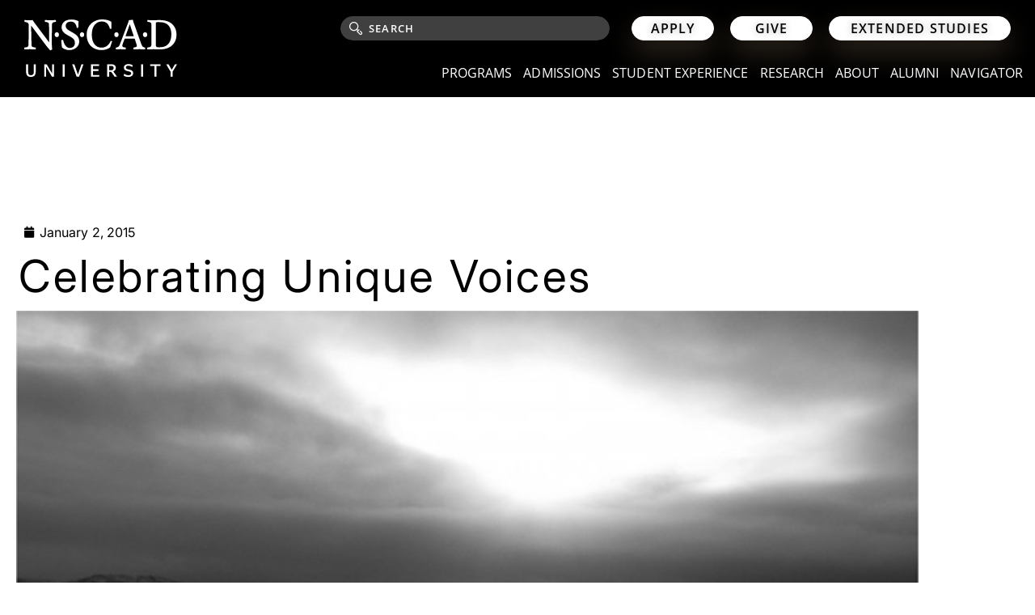

--- FILE ---
content_type: text/html; charset=UTF-8
request_url: https://nscad.ca/annnoel-2/
body_size: 22322
content:
<!DOCTYPE html>
<html lang="en-US" prefix="og: https://ogp.me/ns#">
<head>
	<meta charset="UTF-8">
	<meta name="viewport" content="width=device-width, initial-scale=1.0, viewport-fit=cover" />		
<!-- Search Engine Optimization by Rank Math PRO - https://rankmath.com/ -->
<title>Celebrating Unique Voices &#045; NSCAD</title>
<meta name="robots" content="follow, index, max-snippet:-1, max-video-preview:-1, max-image-preview:large"/>
<link rel="canonical" href="https://nscad.ca/annnoel-2/" />
<meta property="og:locale" content="en_US" />
<meta property="og:type" content="article" />
<meta property="og:title" content="Celebrating Unique Voices &#045; NSCAD" />
<meta property="og:description" content="Darrell Varga doesn’t want the award-winning documentary Passage (2008) by filmmaker John Walker to become obscured in the canon of Canadian cinema, as has happened to so many worthy Atlantic Canadian films&#8211;films like Mike and Andy Jones’ The Adventures of Faustus Bidgood (1986) and William MacGillivray’s Life Classes (1987), which was shot in part at [&hellip;]" />
<meta property="og:url" content="https://nscad.ca/annnoel-2/" />
<meta property="og:site_name" content="NSCAD University" />
<meta property="article:tag" content="Darrell Varga" />
<meta property="article:tag" content="Faculty Project" />
<meta property="article:tag" content="Research" />
<meta property="article:section" content="Art History" />
<meta property="og:updated_time" content="2021-12-01T16:23:27+00:00" />
<meta property="og:image" content="https://nscad.ca/wp-content/uploads/2021/12/passage2_720_536_90.jpg" />
<meta property="og:image:secure_url" content="https://nscad.ca/wp-content/uploads/2021/12/passage2_720_536_90.jpg" />
<meta property="og:image:width" content="720" />
<meta property="og:image:height" content="536" />
<meta property="og:image:alt" content="Celebrating Unique Voices" />
<meta property="og:image:type" content="image/jpeg" />
<meta property="article:published_time" content="2015-01-02T11:40:02+00:00" />
<meta property="article:modified_time" content="2021-12-01T16:23:27+00:00" />
<meta name="twitter:card" content="summary_large_image" />
<meta name="twitter:title" content="Celebrating Unique Voices &#045; NSCAD" />
<meta name="twitter:description" content="Darrell Varga doesn’t want the award-winning documentary Passage (2008) by filmmaker John Walker to become obscured in the canon of Canadian cinema, as has happened to so many worthy Atlantic Canadian films&#8211;films like Mike and Andy Jones’ The Adventures of Faustus Bidgood (1986) and William MacGillivray’s Life Classes (1987), which was shot in part at [&hellip;]" />
<meta name="twitter:image" content="https://nscad.ca/wp-content/uploads/2021/12/passage2_720_536_90.jpg" />
<meta name="twitter:label1" content="Written by" />
<meta name="twitter:data1" content="Marc Lewis" />
<meta name="twitter:label2" content="Time to read" />
<meta name="twitter:data2" content="2 minutes" />
<script type="application/ld+json" class="rank-math-schema-pro">{"@context":"https://schema.org","@graph":[{"@type":["Person","Organization"],"@id":"https://nscad.ca/#person","name":"NSCAD","logo":{"@type":"ImageObject","@id":"https://nscad.ca/#logo","url":"https://nscad.ca/wp-content/uploads/2021/07/NSCADD-LOGO-WHT.svg","contentUrl":"https://nscad.ca/wp-content/uploads/2021/07/NSCADD-LOGO-WHT.svg","caption":"NSCAD University","inLanguage":"en-US"},"image":{"@type":"ImageObject","@id":"https://nscad.ca/#logo","url":"https://nscad.ca/wp-content/uploads/2021/07/NSCADD-LOGO-WHT.svg","contentUrl":"https://nscad.ca/wp-content/uploads/2021/07/NSCADD-LOGO-WHT.svg","caption":"NSCAD University","inLanguage":"en-US"}},{"@type":"WebSite","@id":"https://nscad.ca/#website","url":"https://nscad.ca","name":"NSCAD University","alternateName":"Nova Scotia College of Art and Design University","publisher":{"@id":"https://nscad.ca/#person"},"inLanguage":"en-US"},{"@type":"ImageObject","@id":"https://nscad.ca/wp-content/uploads/2021/12/passage2_720_536_90.jpg","url":"https://nscad.ca/wp-content/uploads/2021/12/passage2_720_536_90.jpg","width":"720","height":"536","inLanguage":"en-US"},{"@type":"BreadcrumbList","@id":"https://nscad.ca/annnoel-2/#breadcrumb","itemListElement":[{"@type":"ListItem","position":"1","item":{"@id":"https://nscad.ca","name":"Home"}},{"@type":"ListItem","position":"2","item":{"@id":"https://nscad.ca/annnoel-2/","name":"Celebrating Unique Voices"}}]},{"@type":"WebPage","@id":"https://nscad.ca/annnoel-2/#webpage","url":"https://nscad.ca/annnoel-2/","name":"Celebrating Unique Voices &#045; NSCAD","datePublished":"2015-01-02T11:40:02+00:00","dateModified":"2021-12-01T16:23:27+00:00","isPartOf":{"@id":"https://nscad.ca/#website"},"primaryImageOfPage":{"@id":"https://nscad.ca/wp-content/uploads/2021/12/passage2_720_536_90.jpg"},"inLanguage":"en-US","breadcrumb":{"@id":"https://nscad.ca/annnoel-2/#breadcrumb"}},{"@type":"Person","@id":"https://nscad.ca/annnoel-2/#author","name":"Marc Lewis","image":{"@type":"ImageObject","@id":"https://secure.gravatar.com/avatar/d6ee1ced11c30990b63f97ef8ff40e2c05037c24daaddde133a12bdf2b7419cd?s=96&amp;d=mm&amp;r=g","url":"https://secure.gravatar.com/avatar/d6ee1ced11c30990b63f97ef8ff40e2c05037c24daaddde133a12bdf2b7419cd?s=96&amp;d=mm&amp;r=g","caption":"Marc Lewis","inLanguage":"en-US"}},{"@type":"NewsArticle","headline":"Celebrating Unique Voices &#045; NSCAD","datePublished":"2015-01-02T11:40:02+00:00","dateModified":"2021-12-01T16:23:27+00:00","author":{"@id":"https://nscad.ca/annnoel-2/#author","name":"Marc Lewis"},"publisher":{"@id":"https://nscad.ca/#person"},"description":"\u201cThese films are not only important to their time, but important works of cinema anywhere,\u201d says Dr. Varga, Canada Research Chair in Contemporary Film and Media Studies. His studio at NSCAD University as part of the CineFlux research cluster is supported by the Nova Scotia Research and Innovation Trust.","copyrightYear":"2021","copyrightHolder":{"@id":"https://nscad.ca/#person"},"name":"Celebrating Unique Voices &#045; NSCAD","@id":"https://nscad.ca/annnoel-2/#richSnippet","isPartOf":{"@id":"https://nscad.ca/annnoel-2/#webpage"},"image":{"@id":"https://nscad.ca/wp-content/uploads/2021/12/passage2_720_536_90.jpg"},"inLanguage":"en-US","mainEntityOfPage":{"@id":"https://nscad.ca/annnoel-2/#webpage"}}]}</script>
<!-- /Rank Math WordPress SEO plugin -->

<link rel="alternate" type="application/rss+xml" title="NSCAD &raquo; Feed" href="https://nscad.ca/feed/" />
<link rel="alternate" title="oEmbed (JSON)" type="application/json+oembed" href="https://nscad.ca/wp-json/oembed/1.0/embed?url=https%3A%2F%2Fnscad.ca%2Fannnoel-2%2F" />
<link rel="alternate" title="oEmbed (XML)" type="text/xml+oembed" href="https://nscad.ca/wp-json/oembed/1.0/embed?url=https%3A%2F%2Fnscad.ca%2Fannnoel-2%2F&#038;format=xml" />
<style id='wp-img-auto-sizes-contain-inline-css'>
img:is([sizes=auto i],[sizes^="auto," i]){contain-intrinsic-size:3000px 1500px}
/*# sourceURL=wp-img-auto-sizes-contain-inline-css */
</style>
<link rel='stylesheet' id='wp-block-library-css' href='https://nscad.ca/wp-includes/css/dist/block-library/style.min.css?ver=aa37a47258d60e3838efeeae80740eb7' media='all' />
<style id='classic-theme-styles-inline-css'>
/*! This file is auto-generated */
.wp-block-button__link{color:#fff;background-color:#32373c;border-radius:9999px;box-shadow:none;text-decoration:none;padding:calc(.667em + 2px) calc(1.333em + 2px);font-size:1.125em}.wp-block-file__button{background:#32373c;color:#fff;text-decoration:none}
/*# sourceURL=/wp-includes/css/classic-themes.min.css */
</style>
<style id='global-styles-inline-css'>
:root{--wp--preset--aspect-ratio--square: 1;--wp--preset--aspect-ratio--4-3: 4/3;--wp--preset--aspect-ratio--3-4: 3/4;--wp--preset--aspect-ratio--3-2: 3/2;--wp--preset--aspect-ratio--2-3: 2/3;--wp--preset--aspect-ratio--16-9: 16/9;--wp--preset--aspect-ratio--9-16: 9/16;--wp--preset--color--black: #000000;--wp--preset--color--cyan-bluish-gray: #abb8c3;--wp--preset--color--white: #ffffff;--wp--preset--color--pale-pink: #f78da7;--wp--preset--color--vivid-red: #cf2e2e;--wp--preset--color--luminous-vivid-orange: #ff6900;--wp--preset--color--luminous-vivid-amber: #fcb900;--wp--preset--color--light-green-cyan: #7bdcb5;--wp--preset--color--vivid-green-cyan: #00d084;--wp--preset--color--pale-cyan-blue: #8ed1fc;--wp--preset--color--vivid-cyan-blue: #0693e3;--wp--preset--color--vivid-purple: #9b51e0;--wp--preset--gradient--vivid-cyan-blue-to-vivid-purple: linear-gradient(135deg,rgb(6,147,227) 0%,rgb(155,81,224) 100%);--wp--preset--gradient--light-green-cyan-to-vivid-green-cyan: linear-gradient(135deg,rgb(122,220,180) 0%,rgb(0,208,130) 100%);--wp--preset--gradient--luminous-vivid-amber-to-luminous-vivid-orange: linear-gradient(135deg,rgb(252,185,0) 0%,rgb(255,105,0) 100%);--wp--preset--gradient--luminous-vivid-orange-to-vivid-red: linear-gradient(135deg,rgb(255,105,0) 0%,rgb(207,46,46) 100%);--wp--preset--gradient--very-light-gray-to-cyan-bluish-gray: linear-gradient(135deg,rgb(238,238,238) 0%,rgb(169,184,195) 100%);--wp--preset--gradient--cool-to-warm-spectrum: linear-gradient(135deg,rgb(74,234,220) 0%,rgb(151,120,209) 20%,rgb(207,42,186) 40%,rgb(238,44,130) 60%,rgb(251,105,98) 80%,rgb(254,248,76) 100%);--wp--preset--gradient--blush-light-purple: linear-gradient(135deg,rgb(255,206,236) 0%,rgb(152,150,240) 100%);--wp--preset--gradient--blush-bordeaux: linear-gradient(135deg,rgb(254,205,165) 0%,rgb(254,45,45) 50%,rgb(107,0,62) 100%);--wp--preset--gradient--luminous-dusk: linear-gradient(135deg,rgb(255,203,112) 0%,rgb(199,81,192) 50%,rgb(65,88,208) 100%);--wp--preset--gradient--pale-ocean: linear-gradient(135deg,rgb(255,245,203) 0%,rgb(182,227,212) 50%,rgb(51,167,181) 100%);--wp--preset--gradient--electric-grass: linear-gradient(135deg,rgb(202,248,128) 0%,rgb(113,206,126) 100%);--wp--preset--gradient--midnight: linear-gradient(135deg,rgb(2,3,129) 0%,rgb(40,116,252) 100%);--wp--preset--font-size--small: 13px;--wp--preset--font-size--medium: 20px;--wp--preset--font-size--large: 36px;--wp--preset--font-size--x-large: 42px;--wp--preset--spacing--20: 0.44rem;--wp--preset--spacing--30: 0.67rem;--wp--preset--spacing--40: 1rem;--wp--preset--spacing--50: 1.5rem;--wp--preset--spacing--60: 2.25rem;--wp--preset--spacing--70: 3.38rem;--wp--preset--spacing--80: 5.06rem;--wp--preset--shadow--natural: 6px 6px 9px rgba(0, 0, 0, 0.2);--wp--preset--shadow--deep: 12px 12px 50px rgba(0, 0, 0, 0.4);--wp--preset--shadow--sharp: 6px 6px 0px rgba(0, 0, 0, 0.2);--wp--preset--shadow--outlined: 6px 6px 0px -3px rgb(255, 255, 255), 6px 6px rgb(0, 0, 0);--wp--preset--shadow--crisp: 6px 6px 0px rgb(0, 0, 0);}:where(.is-layout-flex){gap: 0.5em;}:where(.is-layout-grid){gap: 0.5em;}body .is-layout-flex{display: flex;}.is-layout-flex{flex-wrap: wrap;align-items: center;}.is-layout-flex > :is(*, div){margin: 0;}body .is-layout-grid{display: grid;}.is-layout-grid > :is(*, div){margin: 0;}:where(.wp-block-columns.is-layout-flex){gap: 2em;}:where(.wp-block-columns.is-layout-grid){gap: 2em;}:where(.wp-block-post-template.is-layout-flex){gap: 1.25em;}:where(.wp-block-post-template.is-layout-grid){gap: 1.25em;}.has-black-color{color: var(--wp--preset--color--black) !important;}.has-cyan-bluish-gray-color{color: var(--wp--preset--color--cyan-bluish-gray) !important;}.has-white-color{color: var(--wp--preset--color--white) !important;}.has-pale-pink-color{color: var(--wp--preset--color--pale-pink) !important;}.has-vivid-red-color{color: var(--wp--preset--color--vivid-red) !important;}.has-luminous-vivid-orange-color{color: var(--wp--preset--color--luminous-vivid-orange) !important;}.has-luminous-vivid-amber-color{color: var(--wp--preset--color--luminous-vivid-amber) !important;}.has-light-green-cyan-color{color: var(--wp--preset--color--light-green-cyan) !important;}.has-vivid-green-cyan-color{color: var(--wp--preset--color--vivid-green-cyan) !important;}.has-pale-cyan-blue-color{color: var(--wp--preset--color--pale-cyan-blue) !important;}.has-vivid-cyan-blue-color{color: var(--wp--preset--color--vivid-cyan-blue) !important;}.has-vivid-purple-color{color: var(--wp--preset--color--vivid-purple) !important;}.has-black-background-color{background-color: var(--wp--preset--color--black) !important;}.has-cyan-bluish-gray-background-color{background-color: var(--wp--preset--color--cyan-bluish-gray) !important;}.has-white-background-color{background-color: var(--wp--preset--color--white) !important;}.has-pale-pink-background-color{background-color: var(--wp--preset--color--pale-pink) !important;}.has-vivid-red-background-color{background-color: var(--wp--preset--color--vivid-red) !important;}.has-luminous-vivid-orange-background-color{background-color: var(--wp--preset--color--luminous-vivid-orange) !important;}.has-luminous-vivid-amber-background-color{background-color: var(--wp--preset--color--luminous-vivid-amber) !important;}.has-light-green-cyan-background-color{background-color: var(--wp--preset--color--light-green-cyan) !important;}.has-vivid-green-cyan-background-color{background-color: var(--wp--preset--color--vivid-green-cyan) !important;}.has-pale-cyan-blue-background-color{background-color: var(--wp--preset--color--pale-cyan-blue) !important;}.has-vivid-cyan-blue-background-color{background-color: var(--wp--preset--color--vivid-cyan-blue) !important;}.has-vivid-purple-background-color{background-color: var(--wp--preset--color--vivid-purple) !important;}.has-black-border-color{border-color: var(--wp--preset--color--black) !important;}.has-cyan-bluish-gray-border-color{border-color: var(--wp--preset--color--cyan-bluish-gray) !important;}.has-white-border-color{border-color: var(--wp--preset--color--white) !important;}.has-pale-pink-border-color{border-color: var(--wp--preset--color--pale-pink) !important;}.has-vivid-red-border-color{border-color: var(--wp--preset--color--vivid-red) !important;}.has-luminous-vivid-orange-border-color{border-color: var(--wp--preset--color--luminous-vivid-orange) !important;}.has-luminous-vivid-amber-border-color{border-color: var(--wp--preset--color--luminous-vivid-amber) !important;}.has-light-green-cyan-border-color{border-color: var(--wp--preset--color--light-green-cyan) !important;}.has-vivid-green-cyan-border-color{border-color: var(--wp--preset--color--vivid-green-cyan) !important;}.has-pale-cyan-blue-border-color{border-color: var(--wp--preset--color--pale-cyan-blue) !important;}.has-vivid-cyan-blue-border-color{border-color: var(--wp--preset--color--vivid-cyan-blue) !important;}.has-vivid-purple-border-color{border-color: var(--wp--preset--color--vivid-purple) !important;}.has-vivid-cyan-blue-to-vivid-purple-gradient-background{background: var(--wp--preset--gradient--vivid-cyan-blue-to-vivid-purple) !important;}.has-light-green-cyan-to-vivid-green-cyan-gradient-background{background: var(--wp--preset--gradient--light-green-cyan-to-vivid-green-cyan) !important;}.has-luminous-vivid-amber-to-luminous-vivid-orange-gradient-background{background: var(--wp--preset--gradient--luminous-vivid-amber-to-luminous-vivid-orange) !important;}.has-luminous-vivid-orange-to-vivid-red-gradient-background{background: var(--wp--preset--gradient--luminous-vivid-orange-to-vivid-red) !important;}.has-very-light-gray-to-cyan-bluish-gray-gradient-background{background: var(--wp--preset--gradient--very-light-gray-to-cyan-bluish-gray) !important;}.has-cool-to-warm-spectrum-gradient-background{background: var(--wp--preset--gradient--cool-to-warm-spectrum) !important;}.has-blush-light-purple-gradient-background{background: var(--wp--preset--gradient--blush-light-purple) !important;}.has-blush-bordeaux-gradient-background{background: var(--wp--preset--gradient--blush-bordeaux) !important;}.has-luminous-dusk-gradient-background{background: var(--wp--preset--gradient--luminous-dusk) !important;}.has-pale-ocean-gradient-background{background: var(--wp--preset--gradient--pale-ocean) !important;}.has-electric-grass-gradient-background{background: var(--wp--preset--gradient--electric-grass) !important;}.has-midnight-gradient-background{background: var(--wp--preset--gradient--midnight) !important;}.has-small-font-size{font-size: var(--wp--preset--font-size--small) !important;}.has-medium-font-size{font-size: var(--wp--preset--font-size--medium) !important;}.has-large-font-size{font-size: var(--wp--preset--font-size--large) !important;}.has-x-large-font-size{font-size: var(--wp--preset--font-size--x-large) !important;}
:where(.wp-block-post-template.is-layout-flex){gap: 1.25em;}:where(.wp-block-post-template.is-layout-grid){gap: 1.25em;}
:where(.wp-block-term-template.is-layout-flex){gap: 1.25em;}:where(.wp-block-term-template.is-layout-grid){gap: 1.25em;}
:where(.wp-block-columns.is-layout-flex){gap: 2em;}:where(.wp-block-columns.is-layout-grid){gap: 2em;}
:root :where(.wp-block-pullquote){font-size: 1.5em;line-height: 1.6;}
/*# sourceURL=global-styles-inline-css */
</style>
<link rel='stylesheet' id='nscad-slick-css-css' href='https://nscad.ca/wp-content/plugins/nscad/js/slick/slick.css?ver=aa37a47258d60e3838efeeae80740eb7' media='all' />
<link rel='stylesheet' id='nscad-cusstom-css-css' href='https://nscad.ca/wp-content/plugins/nscad/nscad.css?ver=aa37a47258d60e3838efeeae80740eb7' media='all' />
<link rel='stylesheet' id='nscad-style-css' href='https://nscad.ca/wp-content/themes/nscad/style.css?ver=1.0.0' media='all' />
<link rel='stylesheet' id='nscad-alvarostyle-css' href='https://nscad.ca/wp-content/themes/nscad/stylealvaro.css?ver=1.0.0' media='all' />
<link rel='stylesheet' id='elementor-frontend-css' href='https://nscad.ca/wp-content/uploads/elementor/css/custom-frontend.min.css?ver=1769428507' media='all' />
<link rel='stylesheet' id='widget-image-css' href='https://nscad.ca/wp-content/plugins/elementor/assets/css/widget-image.min.css?ver=3.34.2' media='all' />
<link rel='stylesheet' id='widget-search-form-css' href='https://nscad.ca/wp-content/plugins/elementor-pro/assets/css/widget-search-form.min.css?ver=3.34.2' media='all' />
<link rel='stylesheet' id='elementor-icons-shared-0-css' href='https://nscad.ca/wp-content/plugins/elementor/assets/lib/font-awesome/css/fontawesome.min.css?ver=5.15.3' media='all' />
<link rel='stylesheet' id='elementor-icons-fa-solid-css' href='https://nscad.ca/wp-content/plugins/elementor/assets/lib/font-awesome/css/solid.min.css?ver=5.15.3' media='all' />
<link rel='stylesheet' id='e-sticky-css' href='https://nscad.ca/wp-content/plugins/elementor-pro/assets/css/modules/sticky.min.css?ver=3.34.2' media='all' />
<link rel='stylesheet' id='widget-nav-menu-css' href='https://nscad.ca/wp-content/uploads/elementor/css/custom-pro-widget-nav-menu.min.css?ver=1769428508' media='all' />
<link rel='stylesheet' id='widget-heading-css' href='https://nscad.ca/wp-content/plugins/elementor/assets/css/widget-heading.min.css?ver=3.34.2' media='all' />
<link rel='stylesheet' id='widget-social-icons-css' href='https://nscad.ca/wp-content/plugins/elementor/assets/css/widget-social-icons.min.css?ver=3.34.2' media='all' />
<link rel='stylesheet' id='e-apple-webkit-css' href='https://nscad.ca/wp-content/uploads/elementor/css/custom-apple-webkit.min.css?ver=1769428507' media='all' />
<link rel='stylesheet' id='widget-spacer-css' href='https://nscad.ca/wp-content/plugins/elementor/assets/css/widget-spacer.min.css?ver=3.34.2' media='all' />
<link rel='stylesheet' id='widget-post-info-css' href='https://nscad.ca/wp-content/plugins/elementor-pro/assets/css/widget-post-info.min.css?ver=3.34.2' media='all' />
<link rel='stylesheet' id='widget-icon-list-css' href='https://nscad.ca/wp-content/uploads/elementor/css/custom-widget-icon-list.min.css?ver=1769428507' media='all' />
<link rel='stylesheet' id='elementor-icons-fa-regular-css' href='https://nscad.ca/wp-content/plugins/elementor/assets/lib/font-awesome/css/regular.min.css?ver=5.15.3' media='all' />
<link rel='stylesheet' id='elementor-icons-css' href='https://nscad.ca/wp-content/plugins/elementor/assets/lib/eicons/css/elementor-icons.min.css?ver=5.46.0' media='all' />
<link rel='stylesheet' id='elementor-post-13-css' href='https://nscad.ca/wp-content/uploads/elementor/css/post-13.css?ver=1769428509' media='all' />
<link rel='stylesheet' id='jet-engine-frontend-css' href='https://nscad.ca/wp-content/plugins/jet-engine/assets/css/frontend.css?ver=3.8.3' media='all' />
<link rel='stylesheet' id='elementor-post-26334-css' href='https://nscad.ca/wp-content/uploads/elementor/css/post-26334.css?ver=1769428509' media='all' />
<link rel='stylesheet' id='elementor-post-26336-css' href='https://nscad.ca/wp-content/uploads/elementor/css/post-26336.css?ver=1769428510' media='all' />
<link rel='stylesheet' id='elementor-post-41405-css' href='https://nscad.ca/wp-content/uploads/elementor/css/post-41405.css?ver=1769428627' media='all' />
<link rel='stylesheet' id='tablepress-default-css' href='https://nscad.ca/wp-content/plugins/tablepress/css/build/default.css?ver=3.2.6' media='all' />
<link rel='stylesheet' id='eael-general-css' href='https://nscad.ca/wp-content/plugins/essential-addons-for-elementor-lite/assets/front-end/css/view/general.min.css?ver=6.5.8' media='all' />
<link rel='stylesheet' id='elementor-icons-fa-brands-css' href='https://nscad.ca/wp-content/plugins/elementor/assets/lib/font-awesome/css/brands.min.css?ver=5.15.3' media='all' />
<script id="breeze-prefetch-js-extra">
var breeze_prefetch = {"local_url":"https://nscad.ca","ignore_remote_prefetch":"1","ignore_list":["wp-admin","wp-login.php"]};
//# sourceURL=breeze-prefetch-js-extra
</script>
<script src="https://nscad.ca/wp-content/plugins/breeze/assets/js/js-front-end/breeze-prefetch-links.min.js?ver=2.2.23" id="breeze-prefetch-js"></script>
<script src="https://nscad.ca/wp-includes/js/jquery/jquery.min.js?ver=3.7.1" id="jquery-core-js"></script>
<script src="https://nscad.ca/wp-includes/js/jquery/jquery-migrate.min.js?ver=3.4.1" id="jquery-migrate-js"></script>
<script src="https://nscad.ca/wp-content/plugins/nscad/js/slick/slick.min.js?ver=aa37a47258d60e3838efeeae80740eb7" id="nscad-slick-js"></script>
<script src="https://nscad.ca/wp-content/plugins/nscad/nscad.js?ver=aa37a47258d60e3838efeeae80740eb7" id="nscad-plugin-scripts-js"></script>
<link rel="https://api.w.org/" href="https://nscad.ca/wp-json/" /><link rel="alternate" title="JSON" type="application/json" href="https://nscad.ca/wp-json/wp/v2/posts/13420" /><link rel="EditURI" type="application/rsd+xml" title="RSD" href="https://nscad.ca/xmlrpc.php?rsd" />

<link rel='shortlink' href='https://nscad.ca/?p=13420' />
<meta name="generator" content="Elementor 3.34.2; features: additional_custom_breakpoints; settings: css_print_method-external, google_font-enabled, font_display-swap">
<!-- Google Tag Manager -->
<script>(function(w,d,s,l,i){w[l]=w[l]||[];w[l].push({'gtm.start':
new Date().getTime(),event:'gtm.js'});var f=d.getElementsByTagName(s)[0],
j=d.createElement(s),dl=l!='dataLayer'?'&l='+l:'';j.async=true;j.src=
'https://nscad.ca/wp-content/uploads/breeze/google/gtm.js?id='+i+dl;f.parentNode.insertBefore(j,f);
})(window,document,'script','dataLayer','GTM-NMLWT5T5');</script>
<!-- End Google Tag Manager -->
<!-- Facebook Pixel Code -->
<script>
  !function(f,b,e,v,n,t,s)
  {if(f.fbq)return;n=f.fbq=function(){n.callMethod?
  n.callMethod.apply(n,arguments):n.queue.push(arguments)};
  if(!f._fbq)f._fbq=n;n.push=n;n.loaded=!0;n.version='2.0';
  n.queue=[];t=b.createElement(e);t.async=!0;
  t.src=v;s=b.getElementsByTagName(e)[0];
  s.parentNode.insertBefore(t,s)}(window, document,'script',
  'https://nscad.ca/wp-content/uploads/breeze/facebook/fbevents.js');
  fbq('init', '305009900181658');
  fbq('track', 'PageView');
</script>
<noscript>
  <img height="1" width="1" style="display:none" 
       src="https://www.facebook.com/tr?id=305009900181658&ev=PageView&noscript=1"/>
</noscript>
<!-- End Facebook Pixel Code -->

<!-- Meta Pixel Code -->
<script type='text/javascript'>
!function(f,b,e,v,n,t,s){if(f.fbq)return;n=f.fbq=function(){n.callMethod?
n.callMethod.apply(n,arguments):n.queue.push(arguments)};if(!f._fbq)f._fbq=n;
n.push=n;n.loaded=!0;n.version='2.0';n.queue=[];t=b.createElement(e);t.async=!0;
t.src=v;s=b.getElementsByTagName(e)[0];s.parentNode.insertBefore(t,s)}(window,
document,'script','https://nscad.ca/wp-content/uploads/breeze/facebook/fbevents.js');
</script>
<!-- End Meta Pixel Code -->
<script type='text/javascript'>var url = window.location.origin + '?ob=open-bridge';
            fbq('set', 'openbridge', '1123175199377584', url);
fbq('init', '1123175199377584', {}, {
    "agent": "wordpress-6.9-4.1.5"
})</script><script type='text/javascript'>
    fbq('track', 'PageView', []);
  </script><link rel="icon" href="https://nscad.ca/wp-content/uploads/2021/12/cropped-nscad-logo-dark-1-32x32.png" sizes="32x32" />
<link rel="icon" href="https://nscad.ca/wp-content/uploads/2021/12/cropped-nscad-logo-dark-1-192x192.png" sizes="192x192" />
<link rel="apple-touch-icon" href="https://nscad.ca/wp-content/uploads/2021/12/cropped-nscad-logo-dark-1-180x180.png" />
<meta name="msapplication-TileImage" content="https://nscad.ca/wp-content/uploads/2021/12/cropped-nscad-logo-dark-1-270x270.png" />
		<style id="wp-custom-css">
			@media only screen and (max-width: 900px) {
	.header-section {
	    margin-bottom: 15vw !important;
	}
}

.news-block-flex .news-block .news-title a, .news-block .news-content a{
	color:#fff;
}

.news-block-flex .news-block .news-title-wrapper{
	height:unset;
}		</style>
		</head>
<body class="wp-singular post-template-default single single-post postid-13420 single-format-standard wp-custom-logo wp-theme-nscad no-sidebar jet-engine-optimized-dom elementor-default elementor-template-full-width elementor-kit-13 elementor-page-41405">
<!-- Google Tag Manager (noscript) -->
<noscript><iframe src="https://www.googletagmanager.com/ns.html?id=GTM-NMLWT5T5"
height="0" width="0" style="display:none;visibility:hidden"></iframe></noscript>
<!-- End Google Tag Manager (noscript) -->

<!-- Meta Pixel Code -->
<noscript>
<img height="1" width="1" style="display:none" alt="fbpx"
src="https://www.facebook.com/tr?id=1123175199377584&ev=PageView&noscript=1" />
</noscript>
<!-- End Meta Pixel Code -->
		<header data-elementor-type="header" data-elementor-id="26334" class="elementor elementor-26334 elementor-location-header" data-elementor-post-type="elementor_library">
					<section data-particle_enable="false" data-particle-mobile-disabled="false" class="elementor-section elementor-top-section elementor-element elementor-element-5a338d83 elementor-section-content-middle header__section elementor-section-full_width elementor-section-height-default elementor-section-height-default" data-id="5a338d83" data-element_type="section" data-settings="{&quot;sticky&quot;:&quot;top&quot;,&quot;background_background&quot;:&quot;classic&quot;,&quot;sticky_effects_offset&quot;:4,&quot;sticky_offset_mobile&quot;:0,&quot;sticky_effects_offset_mobile&quot;:0,&quot;sticky_on&quot;:[&quot;widescreen&quot;,&quot;desktop&quot;,&quot;tablet_extra&quot;,&quot;tablet&quot;,&quot;mobile&quot;],&quot;sticky_offset&quot;:0,&quot;sticky_anchor_link_offset&quot;:0}">
						<div class="elementor-container elementor-column-gap-no">
					<div class="elementor-column elementor-col-100 elementor-top-column elementor-element elementor-element-5e9f339" data-id="5e9f339" data-element_type="column">
			<div class="elementor-widget-wrap elementor-element-populated">
						<section data-particle_enable="false" data-particle-mobile-disabled="false" class="elementor-section elementor-inner-section elementor-element elementor-element-8c9eaf4 elementor-section-content-bottom elementor-section-full_width elementor-section-height-default elementor-section-height-default" data-id="8c9eaf4" data-element_type="section">
						<div class="elementor-container elementor-column-gap-no">
					<div class="elementor-column elementor-col-50 elementor-inner-column elementor-element elementor-element-ba68e3d" data-id="ba68e3d" data-element_type="column">
			<div class="elementor-widget-wrap elementor-element-populated">
						<div class="elementor-element elementor-element-3155a7a elementor-widget elementor-widget-image" data-id="3155a7a" data-element_type="widget" data-widget_type="image.default">
				<div class="elementor-widget-container">
																<a href="https://nscad.ca">
							<img width="189" height="72" src="https://nscad.ca/wp-content/uploads/2023/03/NSCADD-LOGO-WHT.png" class="attachment-large size-large wp-image-26341" alt="" />								</a>
															</div>
				</div>
					</div>
		</div>
				<div class="elementor-column elementor-col-50 elementor-inner-column elementor-element elementor-element-d8f4df4" data-id="d8f4df4" data-element_type="column">
			<div class="elementor-widget-wrap elementor-element-populated">
						<div class="elementor-element elementor-element-71e9d05 elementor-search-form--button-type-text header__search elementor-search-form--skin-classic elementor-widget elementor-widget-search-form" data-id="71e9d05" data-element_type="widget" data-settings="{&quot;skin&quot;:&quot;classic&quot;}" data-widget_type="search-form.default">
				<div class="elementor-widget-container">
							<search role="search">
			<form class="elementor-search-form" action="https://nscad.ca" method="get">
												<div class="elementor-search-form__container">
					<label class="elementor-screen-only" for="elementor-search-form-71e9d05">Search</label>

					
					<input id="elementor-search-form-71e9d05" placeholder="SEARCH" class="elementor-search-form__input" type="search" name="s" value="">
					
											<button class="elementor-search-form__submit" type="submit" aria-label="Search">
															APPLY													</button>
					
									</div>
			</form>
		</search>
						</div>
				</div>
				<div class="elementor-element elementor-element-edf32b7 elementor-align-left elementor-widget__width-initial elementor-hidden-mobile elementor-widget elementor-widget-button" data-id="edf32b7" data-element_type="widget" data-widget_type="button.default">
				<div class="elementor-widget-container">
									<div class="elementor-button-wrapper">
					<a class="elementor-button elementor-button-link elementor-size-sm" href="https://nscad.ca/admissions/how-to-apply/">
						<span class="elementor-button-content-wrapper">
									<span class="elementor-button-text">Apply</span>
					</span>
					</a>
				</div>
								</div>
				</div>
				<div class="elementor-element elementor-element-7eaa28f elementor-align-left elementor-widget__width-initial elementor-hidden-mobile elementor-widget elementor-widget-button" data-id="7eaa28f" data-element_type="widget" data-widget_type="button.default">
				<div class="elementor-widget-container">
									<div class="elementor-button-wrapper">
					<a class="elementor-button elementor-button-link elementor-size-sm" href="https://nscad.ca/give/">
						<span class="elementor-button-content-wrapper">
									<span class="elementor-button-text">Give</span>
					</span>
					</a>
				</div>
								</div>
				</div>
				<div class="elementor-element elementor-element-b3fdf27 elementor-align-left elementor-widget__width-initial elementor-hidden-mobile elementor-widget elementor-widget-button" data-id="b3fdf27" data-element_type="widget" data-widget_type="button.default">
				<div class="elementor-widget-container">
									<div class="elementor-button-wrapper">
					<a class="elementor-button elementor-button-link elementor-size-sm" href="https://make.nscad.ca/">
						<span class="elementor-button-content-wrapper">
									<span class="elementor-button-text">Extended Studies</span>
					</span>
					</a>
				</div>
								</div>
				</div>
				<div class="elementor-element elementor-element-6a01373 header__menu elementor-widget__width-initial elementor-widget elementor-widget-shortcode" data-id="6a01373" data-element_type="widget" id="menu-header" data-widget_type="shortcode.default">
				<div class="elementor-widget-container">
					<div class="header__nav"><ul id="menu-main-menu-2023" class="nav menu-main-menu"><li id="menu-item-33625" class="menu-item menu-item-type-custom menu-item-object-custom menu-item-has-children menu-item-33625"><a href="#">Programs</a>
<ul class="sub-menu">
	<li id="menu-item-51278" class="menu-item menu-item-type-post_type menu-item-object-page menu-item-51278"><a href="https://nscad.ca/programs/why-study-at-nscad/">Why study at NSCAD</a></li>
	<li id="menu-item-33617" class="menu-item menu-item-type-post_type menu-item-object-page menu-item-33617"><a href="https://nscad.ca/programs/explore-our-facilities/">Explore our facilities</a></li>
	<li id="menu-item-33618" class="menu-item menu-item-type-post_type menu-item-object-page menu-item-33618"><a href="https://nscad.ca/programs/study-or-work-abroad/">Study or work abroad</a></li>
	<li id="menu-item-33622" class="menu-item menu-item-type-post_type menu-item-object-page menu-item-has-children menu-item-33622"><a href="https://nscad.ca/programs/undergraduate-programs/">Undergraduate programs</a>
	<ul class="sub-menu">
		<li id="menu-item-34161" class="menu-item menu-item-type-post_type menu-item-object-page menu-item-34161"><a href="https://nscad.ca/programs/undergraduate-programs/">Undergraduate programs</a></li>
		<li id="menu-item-53289" class="menu-item menu-item-type-post_type menu-item-object-program menu-item-53289"><a href="https://nscad.ca/program/foundation-art-program/">Foundation</a></li>
		<li id="menu-item-53283" class="menu-item menu-item-type-post_type menu-item-object-program menu-item-53283"><a href="https://nscad.ca/program/study-art-history/">Art History (Studio)</a></li>
		<li id="menu-item-53282" class="menu-item menu-item-type-post_type menu-item-object-program menu-item-53282"><a href="https://nscad.ca/program/study-art-history-non-studio/">ART HISTORY (NON-STUDIO)</a></li>
		<li id="menu-item-53281" class="menu-item menu-item-type-post_type menu-item-object-program menu-item-53281"><a href="https://nscad.ca/program/study-interdisciplinary-design/">INTERDISCIPLINARY DESIGN</a></li>
		<li id="menu-item-53285" class="menu-item menu-item-type-post_type menu-item-object-program menu-item-53285"><a href="https://nscad.ca/program/study-ceramics/">Ceramics</a></li>
		<li id="menu-item-53286" class="menu-item menu-item-type-post_type menu-item-object-program menu-item-53286"><a href="https://nscad.ca/program/study-expanded-media/">Expanded Media</a></li>
		<li id="menu-item-53287" class="menu-item menu-item-type-post_type menu-item-object-program menu-item-53287"><a href="https://nscad.ca/program/study-film/">FILM</a></li>
		<li id="menu-item-53284" class="menu-item menu-item-type-post_type menu-item-object-program menu-item-53284"><a href="https://nscad.ca/program/study-drawing/">FINE ART – DRAWING</a></li>
		<li id="menu-item-53291" class="menu-item menu-item-type-post_type menu-item-object-program menu-item-53291"><a href="https://nscad.ca/program/study-painting-fine-art/">FINE ART – PAINTING</a></li>
		<li id="menu-item-53292" class="menu-item menu-item-type-post_type menu-item-object-program menu-item-53292"><a href="https://nscad.ca/program/study-printmaking/">FINE ART – PRINTMAKING</a></li>
		<li id="menu-item-53294" class="menu-item menu-item-type-post_type menu-item-object-program menu-item-53294"><a href="https://nscad.ca/program/study-sculpture/">FINE ART + SCULPTURE</a></li>
		<li id="menu-item-53288" class="menu-item menu-item-type-post_type menu-item-object-program menu-item-53288"><a href="https://nscad.ca/program/study-interdisciplinary-arts/">Interdisciplinary  Arts</a></li>
		<li id="menu-item-53290" class="menu-item menu-item-type-post_type menu-item-object-program menu-item-53290"><a href="https://nscad.ca/program/study-jewellery-and-metalsmithing/">JEWELLERY+METALSMITHING</a></li>
		<li id="menu-item-53293" class="menu-item menu-item-type-post_type menu-item-object-program menu-item-53293"><a href="https://nscad.ca/program/study-photography/">Photography</a></li>
		<li id="menu-item-53295" class="menu-item menu-item-type-post_type menu-item-object-program menu-item-53295"><a href="https://nscad.ca/program/study-textiles-fashion/">TEXTILES+FASHION </a></li>
	</ul>
</li>
	<li id="menu-item-33621" class="menu-item menu-item-type-post_type menu-item-object-page menu-item-has-children menu-item-33621"><a href="https://nscad.ca/programs/graduate-programs/">Graduate programs</a>
	<ul class="sub-menu">
		<li id="menu-item-34163" class="menu-item menu-item-type-post_type menu-item-object-page menu-item-34163"><a href="https://nscad.ca/programs/graduate-programs/">Graduate programs</a></li>
		<li id="menu-item-53303" class="menu-item menu-item-type-post_type menu-item-object-program menu-item-53303"><a href="https://nscad.ca/program/masters-in-art-education/">Master of Arts in Art Education</a></li>
		<li id="menu-item-53301" class="menu-item menu-item-type-post_type menu-item-object-program menu-item-53301"><a href="https://nscad.ca/program/master-of-design/">Master of Design</a></li>
		<li id="menu-item-53302" class="menu-item menu-item-type-post_type menu-item-object-program menu-item-53302"><a href="https://nscad.ca/program/master-of-fine-arts/">Master of Fine Arts</a></li>
	</ul>
</li>
	<li id="menu-item-33620" class="menu-item menu-item-type-post_type menu-item-object-page menu-item-has-children menu-item-33620"><a href="https://nscad.ca/programs/certificate-programs/">Certificate programs</a>
	<ul class="sub-menu">
		<li id="menu-item-34162" class="menu-item menu-item-type-post_type menu-item-object-page menu-item-34162"><a href="https://nscad.ca/student-experience/certificate-programs/">Certificate Programs</a></li>
		<li id="menu-item-33981" class="menu-item menu-item-type-post_type menu-item-object-page menu-item-33981"><a href="https://nscad.ca/future-students/certificate-programs/post-baccalaureate-certificate-in-design/">Post-Baccalaureate Certificate in Design</a></li>
		<li id="menu-item-33977" class="menu-item menu-item-type-post_type menu-item-object-page menu-item-33977"><a href="https://nscad.ca/future-students/certificate-programs/visual-art-certificate-for-teachers/">Visual Art Certificate for Teachers</a></li>
		<li id="menu-item-33979" class="menu-item menu-item-type-post_type menu-item-object-page menu-item-33979"><a href="https://nscad.ca/future-students/certificate-programs/visual-arts-certificate-in-studio/">Visual Arts Certificate in Studio</a></li>
	</ul>
</li>
	<li id="menu-item-33619" class="menu-item menu-item-type-post_type menu-item-object-page menu-item-33619"><a href="https://nscad.ca/programs/pre-university-studies/">Pre-university studies</a></li>
</ul>
</li>
<li id="menu-item-33643" class="menu-item menu-item-type-custom menu-item-object-custom menu-item-has-children menu-item-33643"><a href="#">Admissions</a>
<ul class="sub-menu">
	<li id="menu-item-33645" class="menu-item menu-item-type-post_type menu-item-object-page menu-item-has-children menu-item-33645"><a href="https://nscad.ca/admissions/how-to-apply/">How to apply</a>
	<ul class="sub-menu">
		<li id="menu-item-34165" class="menu-item menu-item-type-post_type menu-item-object-page menu-item-34165"><a href="https://nscad.ca/admissions/how-to-apply/">How to apply</a></li>
		<li id="menu-item-33647" class="menu-item menu-item-type-post_type menu-item-object-page menu-item-33647"><a href="https://nscad.ca/admissions/how-to-apply/admissions-deadlines/">Admissions deadlines</a></li>
		<li id="menu-item-33648" class="menu-item menu-item-type-post_type menu-item-object-page menu-item-33648"><a href="https://nscad.ca/admissions/how-to-apply/undergraduate-admission-requirements/">Undergraduate admission requirements</a></li>
		<li id="menu-item-33651" class="menu-item menu-item-type-post_type menu-item-object-page menu-item-33651"><a href="https://nscad.ca/admissions/how-to-apply/graduate-admission-requirements/">Graduate admission requirements</a></li>
		<li id="menu-item-34494" class="menu-item menu-item-type-post_type menu-item-object-page menu-item-34494"><a href="https://nscad.ca/admissions/how-to-apply/certificate-admission-requirements/">Certificate Admission Requirements</a></li>
		<li id="menu-item-33646" class="menu-item menu-item-type-post_type menu-item-object-page menu-item-33646"><a href="https://nscad.ca/admissions/how-to-apply/application-checklist/">Application checklist</a></li>
		<li id="menu-item-33650" class="menu-item menu-item-type-post_type menu-item-object-page menu-item-33650"><a href="https://nscad.ca/admissions/how-to-apply/transfer-articulation-and-pathway-agreements/">Transfer, articulation and pathway agreements</a></li>
	</ul>
</li>
	<li id="menu-item-33653" class="menu-item menu-item-type-post_type menu-item-object-page menu-item-33653"><a href="https://nscad.ca/admissions/building-your-portfolio/">Building your portfolio</a></li>
	<li id="menu-item-33656" class="menu-item menu-item-type-post_type menu-item-object-page menu-item-has-children menu-item-33656"><a href="https://nscad.ca/admissions/financing-your-education/">Financing your education</a>
	<ul class="sub-menu">
		<li id="menu-item-34167" class="menu-item menu-item-type-post_type menu-item-object-page menu-item-34167"><a href="https://nscad.ca/student-experience/academic-resources/financing-your-education/">Financing Your Education</a></li>
		<li id="menu-item-33659" class="menu-item menu-item-type-post_type menu-item-object-page menu-item-33659"><a href="https://nscad.ca/admissions/financing-your-education/tuition-and-fees/">Tuition and fees</a></li>
		<li id="menu-item-33668" class="menu-item menu-item-type-post_type menu-item-object-page menu-item-33668"><a href="https://nscad.ca/admissions/financing-your-education/scholarships-and-bursaries/">Scholarships and bursaries</a></li>
	</ul>
</li>
	<li id="menu-item-33660" class="menu-item menu-item-type-post_type menu-item-object-page menu-item-33660"><a href="https://nscad.ca/admissions/living-in-halifax/">Living in Halifax</a></li>
	<li id="menu-item-33649" class="menu-item menu-item-type-post_type menu-item-object-page menu-item-33649"><a href="https://nscad.ca/admissions/international-applications/">International applications</a></li>
	<li id="menu-item-33662" class="menu-item menu-item-type-post_type menu-item-object-page menu-item-has-children menu-item-33662"><a href="https://nscad.ca/admissions/meet-with-us/">Meet with us</a>
	<ul class="sub-menu">
		<li id="menu-item-33663" class="menu-item menu-item-type-post_type menu-item-object-page menu-item-33663"><a href="https://nscad.ca/admissions/meet-with-us/portfolio-day/">Portfolio day</a></li>
		<li id="menu-item-33664" class="menu-item menu-item-type-post_type menu-item-object-page menu-item-33664"><a href="https://nscad.ca/admissions/meet-with-us/book-a-tour/">Book a tour</a></li>
		<li id="menu-item-50535" class="menu-item menu-item-type-post_type menu-item-object-page menu-item-50535"><a href="https://nscad.ca/admissions/meet-with-us/recruitment-events/">Recruitment events</a></li>
		<li id="menu-item-35318" class="menu-item menu-item-type-post_type menu-item-object-page menu-item-35318"><a href="https://nscad.ca/admissions/meet-with-us/talk-with-a-recruiter/">Talk with a recruiter</a></li>
	</ul>
</li>
</ul>
</li>
<li id="menu-item-33534" class="menu-item menu-item-type-custom menu-item-object-custom menu-item-has-children menu-item-33534"><a>Student Experience</a>
<ul class="sub-menu">
	<li id="menu-item-33549" class="menu-item menu-item-type-custom menu-item-object-custom menu-item-has-children menu-item-33549"><a>New Students</a>
	<ul class="sub-menu">
		<li id="menu-item-33550" class="menu-item menu-item-type-custom menu-item-object-custom menu-item-33550"><a href="https://nscad.ca/new-student-orientation/">Orientation</a></li>
		<li id="menu-item-33551" class="menu-item menu-item-type-custom menu-item-object-custom menu-item-33551"><a href="https://nscad.ca/welcome-weeks-2023/">Welcome Weeks</a></li>
	</ul>
</li>
	<li id="menu-item-33535" class="menu-item menu-item-type-custom menu-item-object-custom menu-item-has-children menu-item-33535"><a>Academic Resources</a>
	<ul class="sub-menu">
		<li id="menu-item-33537" class="menu-item menu-item-type-post_type menu-item-object-page menu-item-33537"><a href="https://nscad.ca/student-experience/academic-resources/nscad-academic-calendar/">NSCAD Academic Calendar</a></li>
		<li id="menu-item-33538" class="menu-item menu-item-type-post_type menu-item-object-page menu-item-33538"><a href="https://nscad.ca/student-experience/academic-resources/academic-advising/">Academic Advising</a></li>
		<li id="menu-item-33544" class="menu-item menu-item-type-custom menu-item-object-custom menu-item-33544"><a href="https://navigator.nscad.ca/wordpress/home/academicsadministration/documents-forms-publications/">Forms</a></li>
		<li id="menu-item-33539" class="menu-item menu-item-type-post_type menu-item-object-page menu-item-33539"><a href="https://nscad.ca/student-experience/academic-resources/important-dates/">Important Dates</a></li>
		<li id="menu-item-33541" class="menu-item menu-item-type-post_type menu-item-object-page menu-item-33541"><a href="https://nscad.ca/student-experience/academic-resources/graduation-information/">Graduation Information</a></li>
		<li id="menu-item-33543" class="menu-item menu-item-type-post_type menu-item-object-page menu-item-33543"><a href="https://nscad.ca/student-experience/academic-resources/student-services/learning-commons/">Learning Commons</a></li>
		<li id="menu-item-48887" class="menu-item menu-item-type-post_type menu-item-object-page menu-item-48887"><a href="https://nscad.ca/student-experience/academic-resources/outgoing-student-exchange/">Outgoing Student Exchange</a></li>
		<li id="menu-item-33540" class="menu-item menu-item-type-post_type menu-item-object-page menu-item-33540"><a href="https://nscad.ca/student-experience/academic-resources/registration-information/">Registration information</a></li>
		<li id="menu-item-39836" class="menu-item menu-item-type-post_type menu-item-object-page menu-item-39836"><a href="https://nscad.ca/student-experience/academic-resources/writing-centre/">Writing centre</a></li>
		<li id="menu-item-33536" class="menu-item menu-item-type-post_type menu-item-object-page menu-item-33536"><a href="https://nscad.ca/student-experience/academic-resources/web-access/">Web Access</a></li>
	</ul>
</li>
	<li id="menu-item-33545" class="menu-item menu-item-type-custom menu-item-object-custom menu-item-has-children menu-item-33545"><a>Finances</a>
	<ul class="sub-menu">
		<li id="menu-item-33546" class="menu-item menu-item-type-post_type menu-item-object-page menu-item-33546"><a href="https://nscad.ca/student-experience/academic-resources/financing-your-education/">Financing Your Education</a></li>
		<li id="menu-item-40102" class="menu-item menu-item-type-post_type menu-item-object-page menu-item-40102"><a href="https://nscad.ca/tuition/">Tuition</a></li>
		<li id="menu-item-33548" class="menu-item menu-item-type-post_type menu-item-object-page menu-item-33548"><a href="https://nscad.ca/student-experience/academic-resources/scholarships-and-bursaries/">Scholarships and Bursaries</a></li>
	</ul>
</li>
	<li id="menu-item-44157" class="menu-item menu-item-type-custom menu-item-object-custom menu-item-has-children menu-item-44157"><a href="#">Student Support</a>
	<ul class="sub-menu">
		<li id="menu-item-33552" class="menu-item menu-item-type-post_type menu-item-object-page menu-item-33552"><a href="https://nscad.ca/student-experience/academic-resources/accessibility/">Accessibility</a></li>
		<li id="menu-item-40550" class="menu-item menu-item-type-post_type menu-item-object-page menu-item-40550"><a href="https://nscad.ca/student-experience/academic-resources/mental-health-and-wellness/health-coverage-care/">Health Coverage &#038; Care</a></li>
		<li id="menu-item-33558" class="menu-item menu-item-type-post_type menu-item-object-page menu-item-33558"><a href="https://nscad.ca/student-experience/campus-life/housing-information/">Housing Information</a></li>
		<li id="menu-item-33555" class="menu-item menu-item-type-post_type menu-item-object-page menu-item-33555"><a href="https://nscad.ca/student-experience/academic-resources/mental-health-and-wellness/">Mental Health and Wellness</a></li>
		<li id="menu-item-40769" class="menu-item menu-item-type-post_type menu-item-object-page menu-item-40769"><a href="https://nscad.ca/student-experience/belong/">Opportunity and Belonging</a></li>
		<li id="menu-item-48828" class="menu-item menu-item-type-post_type menu-item-object-page menu-item-48828"><a href="https://nscad.ca/student-experience/concerns/">Raise a Concern or Complaint</a></li>
	</ul>
</li>
	<li id="menu-item-33556" class="menu-item menu-item-type-custom menu-item-object-custom menu-item-has-children menu-item-33556"><a>Campus Life and Events</a>
	<ul class="sub-menu">
		<li id="menu-item-40548" class="menu-item menu-item-type-post_type menu-item-object-page menu-item-40548"><a href="https://nscad.ca/visit-and-explore/our-campuses/">Our Campuses</a></li>
		<li id="menu-item-44159" class="menu-item menu-item-type-post_type menu-item-object-page menu-item-44159"><a href="https://nscad.ca/now-at-nscad/events/">Events</a></li>
		<li id="menu-item-33560" class="menu-item menu-item-type-custom menu-item-object-custom menu-item-33560"><a href="https://theanna.nscad.ca/">Anna Leonowens Gallery</a></li>
		<li id="menu-item-44158" class="menu-item menu-item-type-post_type menu-item-object-page menu-item-44158"><a href="https://nscad.ca/now-at-nscad/visiting-artists/">Visiting Artists</a></li>
		<li id="menu-item-33559" class="menu-item menu-item-type-post_type menu-item-object-page menu-item-33559"><a href="https://nscad.ca/student-experience/campus-life/student-art-award/">Student Art Award</a></li>
		<li id="menu-item-48829" class="menu-item menu-item-type-post_type menu-item-object-page menu-item-48829"><a href="https://nscad.ca/nscad-2025-mayhem/">MAYHEM Festival</a></li>
		<li id="menu-item-33561" class="menu-item menu-item-type-custom menu-item-object-custom menu-item-33561"><a href="https://sunscad.org/">Student Union</a></li>
		<li id="menu-item-52494" class="menu-item menu-item-type-custom menu-item-object-custom menu-item-52494"><a href="http://www.nscadartsupply.ca/">NSCAD Art Supply Store</a></li>
	</ul>
</li>
	<li id="menu-item-33562" class="menu-item menu-item-type-custom menu-item-object-custom menu-item-33562"><a href="https://learningcommons.nscad.ca/">Shops, Studios, Equipment</a></li>
	<li id="menu-item-33563" class="menu-item menu-item-type-post_type menu-item-object-page menu-item-33563"><a href="https://nscad.ca/library/">Library</a></li>
</ul>
</li>
<li id="menu-item-33564" class="menu-item menu-item-type-custom menu-item-object-custom menu-item-has-children menu-item-33564"><a>Research</a>
<ul class="sub-menu">
	<li id="menu-item-33565" class="menu-item menu-item-type-custom menu-item-object-custom menu-item-has-children menu-item-33565"><a href="https://nscad.ca/research/">Research at NSCAD</a>
	<ul class="sub-menu">
		<li id="menu-item-33566" class="menu-item menu-item-type-post_type menu-item-object-page menu-item-33566"><a href="https://nscad.ca/research/research-centres/">Research Centres</a></li>
		<li id="menu-item-33567" class="menu-item menu-item-type-post_type menu-item-object-page menu-item-33567"><a href="https://nscad.ca/research/faculty-projects/">Faculty and Student Projects</a></li>
	</ul>
</li>
	<li id="menu-item-33568" class="menu-item menu-item-type-post_type menu-item-object-page menu-item-has-children menu-item-33568"><a href="https://nscad.ca/research-services/">Research Services</a>
	<ul class="sub-menu">
		<li id="menu-item-33569" class="menu-item menu-item-type-post_type menu-item-object-page menu-item-33569"><a href="https://nscad.ca/research-services/research-creation/">Research Creation</a></li>
		<li id="menu-item-33570" class="menu-item menu-item-type-custom menu-item-object-custom menu-item-33570"><a href="https://nscad.ca/wp-content/uploads/2025/08/FINAL_Strategic_Research_Plan_2023_2028.pdf">Strategic Research Plan</a></li>
		<li id="menu-item-33571" class="menu-item menu-item-type-post_type menu-item-object-page menu-item-33571"><a href="https://nscad.ca/research-services/research-support-and-granting-councils/">Research Support and Granting Councils</a></li>
		<li id="menu-item-33572" class="menu-item menu-item-type-post_type menu-item-object-page menu-item-33572"><a href="https://nscad.ca/research-services/canada-research-chairs/">Canada Research Chairs</a></li>
	</ul>
</li>
</ul>
</li>
<li id="menu-item-33573" class="menu-item menu-item-type-custom menu-item-object-custom menu-item-has-children menu-item-33573"><a>About</a>
<ul class="sub-menu">
	<li id="menu-item-33574" class="menu-item menu-item-type-post_type menu-item-object-page menu-item-has-children menu-item-33574"><a href="https://nscad.ca/about-us/">About Us + Vision and Mission</a>
	<ul class="sub-menu">
		<li id="menu-item-33576" class="menu-item menu-item-type-post_type menu-item-object-page menu-item-33576"><a href="https://nscad.ca/about-us/nscad-senior-administration/">Senior Management</a></li>
	</ul>
</li>
	<li id="menu-item-33577" class="menu-item menu-item-type-post_type menu-item-object-page menu-item-33577"><a href="https://nscad.ca/about-us/commitment-to-equity-diversity-and-inclusion/">Equity, Diversity, Inclusion &#038; Accessibility</a></li>
	<li id="menu-item-34749" class="menu-item menu-item-type-post_type menu-item-object-post menu-item-34749"><a href="https://nscad.ca/nscad-statement-against-hate-and-discrimination/">Statement against hate and discrimination</a></li>
	<li id="menu-item-33578" class="menu-item menu-item-type-post_type menu-item-object-page menu-item-has-children menu-item-33578"><a href="https://nscad.ca/governance/">Governance</a>
	<ul class="sub-menu">
		<li id="menu-item-33579" class="menu-item menu-item-type-post_type menu-item-object-page menu-item-33579"><a href="https://nscad.ca/governance/board-of-governors/">Board of Governors</a></li>
		<li id="menu-item-46030" class="menu-item menu-item-type-post_type menu-item-object-page menu-item-46030"><a href="https://nscad.ca/governance/presidential-search-committee/">Presidential Search Committee</a></li>
		<li id="menu-item-33580" class="menu-item menu-item-type-post_type menu-item-object-page menu-item-33580"><a href="https://nscad.ca/governance/senate/">Senate</a></li>
	</ul>
</li>
	<li id="menu-item-53464" class="menu-item menu-item-type-post_type menu-item-object-page menu-item-53464"><a href="https://nscad.ca/about-us/labour-relations/">Labour Relations</a></li>
	<li id="menu-item-33582" class="menu-item menu-item-type-post_type menu-item-object-page menu-item-has-children menu-item-33582"><a href="https://nscad.ca/visit-and-explore/">Visit and Explore</a>
	<ul class="sub-menu">
		<li id="menu-item-33583" class="menu-item menu-item-type-post_type menu-item-object-page menu-item-33583"><a href="https://nscad.ca/visit-and-explore/our-campuses/">Our Campuses</a></li>
		<li id="menu-item-33584" class="menu-item menu-item-type-post_type menu-item-object-page menu-item-33584"><a href="https://nscad.ca/visit-and-explore/our-city/">Our City</a></li>
		<li id="menu-item-33585" class="menu-item menu-item-type-post_type menu-item-object-page menu-item-33585"><a href="https://nscad.ca/visit-and-explore/virtual-tour/">Virtual Tour</a></li>
		<li id="menu-item-33586" class="menu-item menu-item-type-post_type menu-item-object-page menu-item-33586"><a href="https://nscad.ca/visit-and-explore/campus-maps/">Campus Maps</a></li>
	</ul>
</li>
	<li id="menu-item-33587" class="menu-item menu-item-type-post_type menu-item-object-page menu-item-33587"><a href="https://nscad.ca/faculty-and-academic-support-directory/">Faculty and Academic Support Directory</a></li>
	<li id="menu-item-33588" class="menu-item menu-item-type-custom menu-item-object-custom menu-item-33588"><a href="https://selfserv.nscad.ca/">Course and Program Directory</a></li>
	<li id="menu-item-33589" class="menu-item menu-item-type-post_type menu-item-object-page menu-item-33589"><a href="https://nscad.ca/about-us/facility-operations/">Facility Management</a></li>
	<li id="menu-item-33590" class="menu-item menu-item-type-custom menu-item-object-custom menu-item-33590"><a href="https://nscad.ca/wp-content/uploads/2025/05/NSCAD_Academic_Plan_2020-2025_FINAL_ISSUE_11-18-20_sm.pdf">Academic Plan</a></li>
	<li id="menu-item-33592" class="menu-item menu-item-type-post_type menu-item-object-page menu-item-has-children menu-item-33592"><a href="https://nscad.ca/contact-us/">Contact Us</a>
	<ul class="sub-menu">
		<li id="menu-item-33593" class="menu-item menu-item-type-post_type menu-item-object-page menu-item-33593"><a href="https://nscad.ca/contact-us/staff-directory/">Staff Directory</a></li>
	</ul>
</li>
	<li id="menu-item-35871" class="menu-item menu-item-type-post_type menu-item-object-page menu-item-35871"><a href="https://nscad.ca/price-teaching-award/">Price Awards for Excellence in Teaching</a></li>
</ul>
</li>
<li id="menu-item-33594" class="menu-item menu-item-type-custom menu-item-object-custom menu-item-has-children menu-item-33594"><a>Alumni</a>
<ul class="sub-menu">
	<li id="menu-item-33595" class="menu-item menu-item-type-post_type menu-item-object-page menu-item-has-children menu-item-33595"><a href="https://nscad.ca/alumni/">Alumni</a>
	<ul class="sub-menu">
		<li id="menu-item-33596" class="menu-item menu-item-type-post_type menu-item-object-page menu-item-33596"><a href="https://nscad.ca/alumni/vivid-newsletter/">VIVID Newsletter</a></li>
		<li id="menu-item-33597" class="menu-item menu-item-type-post_type menu-item-object-page menu-item-33597"><a href="https://nscad.ca/art-work/">Art Work: NSCAD Alumni Talks</a></li>
		<li id="menu-item-33599" class="menu-item menu-item-type-post_type menu-item-object-page menu-item-33599"><a href="https://nscad.ca/alumni/alumni-profiles/">Alumni Profiles</a></li>
	</ul>
</li>
	<li id="menu-item-33600" class="menu-item menu-item-type-post_type menu-item-object-page menu-item-33600"><a href="https://nscad.ca/alumni-association/">Alumni Association</a></li>
	<li id="menu-item-33601" class="menu-item menu-item-type-post_type menu-item-object-page menu-item-33601"><a href="https://nscad.ca/give/">Give</a></li>
	<li id="menu-item-33602" class="menu-item menu-item-type-post_type menu-item-object-page menu-item-33602"><a href="https://nscad.ca/connect/">Connect</a></li>
</ul>
</li>
<li id="menu-item-33608" class="menu-item menu-item-type-custom menu-item-object-custom menu-item-33608"><a target="_blank" href="https://navigator.nscad.ca/wordpress/">Navigator</a></li>
</ul></div>		<div class="elementor-shortcode"></div>
						</div>
				</div>
				<div class="elementor-element elementor-element-ae9ee07 hamburger-btn elementor-absolute elementor-widget elementor-widget-image" data-id="ae9ee07" data-element_type="widget" id="hamburger-btn" data-settings="{&quot;_position&quot;:&quot;absolute&quot;}" data-widget_type="image.default">
				<div class="elementor-widget-container">
															<img width="39" height="9" src="https://nscad.ca/wp-content/uploads/2021/07/hamburger.svg" class="attachment-full size-full wp-image-11818" alt="" />															</div>
				</div>
					</div>
		</div>
					</div>
		</section>
					</div>
		</div>
					</div>
		</section>
				<section data-particle_enable="false" data-particle-mobile-disabled="false" class="elementor-section elementor-top-section elementor-element elementor-element-a01cdd5 elementor-hidden-desktop elementor-section-full_width elementor-section-height-default elementor-section-height-default" data-id="a01cdd5" data-element_type="section">
						<div class="elementor-container elementor-column-gap-default">
					<div class="elementor-column elementor-col-100 elementor-top-column elementor-element elementor-element-34af884" data-id="34af884" data-element_type="column">
			<div class="elementor-widget-wrap elementor-element-populated">
						<div class="elementor-element elementor-element-d84d28e elementor-nav-menu--stretch mobile_menu elementor-widget__width-inherit elementor-fixed elementor-nav-menu--dropdown-tablet elementor-nav-menu__text-align-aside elementor-widget elementor-widget-nav-menu" data-id="d84d28e" data-element_type="widget" data-settings="{&quot;layout&quot;:&quot;vertical&quot;,&quot;full_width&quot;:&quot;stretch&quot;,&quot;_position&quot;:&quot;fixed&quot;,&quot;submenu_icon&quot;:{&quot;value&quot;:&quot;&lt;i class=\&quot;fas fa-caret-down\&quot; aria-hidden=\&quot;true\&quot;&gt;&lt;\/i&gt;&quot;,&quot;library&quot;:&quot;fa-solid&quot;}}" data-widget_type="nav-menu.default">
				<div class="elementor-widget-container">
								<nav aria-label="Menu" class="elementor-nav-menu--main elementor-nav-menu__container elementor-nav-menu--layout-vertical e--pointer-underline e--animation-fade">
				<ul id="menu-1-d84d28e" class="elementor-nav-menu sm-vertical"><li class="menu-item menu-item-type-custom menu-item-object-custom menu-item-has-children menu-item-33625"><a href="#" class="elementor-item elementor-item-anchor">Programs</a>
<ul class="sub-menu elementor-nav-menu--dropdown">
	<li class="menu-item menu-item-type-post_type menu-item-object-page menu-item-51278"><a href="https://nscad.ca/programs/why-study-at-nscad/" class="elementor-sub-item">Why study at NSCAD</a></li>
	<li class="menu-item menu-item-type-post_type menu-item-object-page menu-item-33617"><a href="https://nscad.ca/programs/explore-our-facilities/" class="elementor-sub-item">Explore our facilities</a></li>
	<li class="menu-item menu-item-type-post_type menu-item-object-page menu-item-33618"><a href="https://nscad.ca/programs/study-or-work-abroad/" class="elementor-sub-item">Study or work abroad</a></li>
	<li class="menu-item menu-item-type-post_type menu-item-object-page menu-item-has-children menu-item-33622"><a href="https://nscad.ca/programs/undergraduate-programs/" class="elementor-sub-item">Undergraduate programs</a>
	<ul class="sub-menu elementor-nav-menu--dropdown">
		<li class="menu-item menu-item-type-post_type menu-item-object-page menu-item-34161"><a href="https://nscad.ca/programs/undergraduate-programs/" class="elementor-sub-item">Undergraduate programs</a></li>
		<li class="menu-item menu-item-type-post_type menu-item-object-program menu-item-53289"><a href="https://nscad.ca/program/foundation-art-program/" class="elementor-sub-item">Foundation</a></li>
		<li class="menu-item menu-item-type-post_type menu-item-object-program menu-item-53283"><a href="https://nscad.ca/program/study-art-history/" class="elementor-sub-item">Art History (Studio)</a></li>
		<li class="menu-item menu-item-type-post_type menu-item-object-program menu-item-53282"><a href="https://nscad.ca/program/study-art-history-non-studio/" class="elementor-sub-item">ART HISTORY (NON-STUDIO)</a></li>
		<li class="menu-item menu-item-type-post_type menu-item-object-program menu-item-53281"><a href="https://nscad.ca/program/study-interdisciplinary-design/" class="elementor-sub-item">INTERDISCIPLINARY DESIGN</a></li>
		<li class="menu-item menu-item-type-post_type menu-item-object-program menu-item-53285"><a href="https://nscad.ca/program/study-ceramics/" class="elementor-sub-item">Ceramics</a></li>
		<li class="menu-item menu-item-type-post_type menu-item-object-program menu-item-53286"><a href="https://nscad.ca/program/study-expanded-media/" class="elementor-sub-item">Expanded Media</a></li>
		<li class="menu-item menu-item-type-post_type menu-item-object-program menu-item-53287"><a href="https://nscad.ca/program/study-film/" class="elementor-sub-item">FILM</a></li>
		<li class="menu-item menu-item-type-post_type menu-item-object-program menu-item-53284"><a href="https://nscad.ca/program/study-drawing/" class="elementor-sub-item">FINE ART – DRAWING</a></li>
		<li class="menu-item menu-item-type-post_type menu-item-object-program menu-item-53291"><a href="https://nscad.ca/program/study-painting-fine-art/" class="elementor-sub-item">FINE ART – PAINTING</a></li>
		<li class="menu-item menu-item-type-post_type menu-item-object-program menu-item-53292"><a href="https://nscad.ca/program/study-printmaking/" class="elementor-sub-item">FINE ART – PRINTMAKING</a></li>
		<li class="menu-item menu-item-type-post_type menu-item-object-program menu-item-53294"><a href="https://nscad.ca/program/study-sculpture/" class="elementor-sub-item">FINE ART + SCULPTURE</a></li>
		<li class="menu-item menu-item-type-post_type menu-item-object-program menu-item-53288"><a href="https://nscad.ca/program/study-interdisciplinary-arts/" class="elementor-sub-item">Interdisciplinary  Arts</a></li>
		<li class="menu-item menu-item-type-post_type menu-item-object-program menu-item-53290"><a href="https://nscad.ca/program/study-jewellery-and-metalsmithing/" class="elementor-sub-item">JEWELLERY+METALSMITHING</a></li>
		<li class="menu-item menu-item-type-post_type menu-item-object-program menu-item-53293"><a href="https://nscad.ca/program/study-photography/" class="elementor-sub-item">Photography</a></li>
		<li class="menu-item menu-item-type-post_type menu-item-object-program menu-item-53295"><a href="https://nscad.ca/program/study-textiles-fashion/" class="elementor-sub-item">TEXTILES+FASHION </a></li>
	</ul>
</li>
	<li class="menu-item menu-item-type-post_type menu-item-object-page menu-item-has-children menu-item-33621"><a href="https://nscad.ca/programs/graduate-programs/" class="elementor-sub-item">Graduate programs</a>
	<ul class="sub-menu elementor-nav-menu--dropdown">
		<li class="menu-item menu-item-type-post_type menu-item-object-page menu-item-34163"><a href="https://nscad.ca/programs/graduate-programs/" class="elementor-sub-item">Graduate programs</a></li>
		<li class="menu-item menu-item-type-post_type menu-item-object-program menu-item-53303"><a href="https://nscad.ca/program/masters-in-art-education/" class="elementor-sub-item">Master of Arts in Art Education</a></li>
		<li class="menu-item menu-item-type-post_type menu-item-object-program menu-item-53301"><a href="https://nscad.ca/program/master-of-design/" class="elementor-sub-item">Master of Design</a></li>
		<li class="menu-item menu-item-type-post_type menu-item-object-program menu-item-53302"><a href="https://nscad.ca/program/master-of-fine-arts/" class="elementor-sub-item">Master of Fine Arts</a></li>
	</ul>
</li>
	<li class="menu-item menu-item-type-post_type menu-item-object-page menu-item-has-children menu-item-33620"><a href="https://nscad.ca/programs/certificate-programs/" class="elementor-sub-item">Certificate programs</a>
	<ul class="sub-menu elementor-nav-menu--dropdown">
		<li class="menu-item menu-item-type-post_type menu-item-object-page menu-item-34162"><a href="https://nscad.ca/student-experience/certificate-programs/" class="elementor-sub-item">Certificate Programs</a></li>
		<li class="menu-item menu-item-type-post_type menu-item-object-page menu-item-33981"><a href="https://nscad.ca/future-students/certificate-programs/post-baccalaureate-certificate-in-design/" class="elementor-sub-item">Post-Baccalaureate Certificate in Design</a></li>
		<li class="menu-item menu-item-type-post_type menu-item-object-page menu-item-33977"><a href="https://nscad.ca/future-students/certificate-programs/visual-art-certificate-for-teachers/" class="elementor-sub-item">Visual Art Certificate for Teachers</a></li>
		<li class="menu-item menu-item-type-post_type menu-item-object-page menu-item-33979"><a href="https://nscad.ca/future-students/certificate-programs/visual-arts-certificate-in-studio/" class="elementor-sub-item">Visual Arts Certificate in Studio</a></li>
	</ul>
</li>
	<li class="menu-item menu-item-type-post_type menu-item-object-page menu-item-33619"><a href="https://nscad.ca/programs/pre-university-studies/" class="elementor-sub-item">Pre-university studies</a></li>
</ul>
</li>
<li class="menu-item menu-item-type-custom menu-item-object-custom menu-item-has-children menu-item-33643"><a href="#" class="elementor-item elementor-item-anchor">Admissions</a>
<ul class="sub-menu elementor-nav-menu--dropdown">
	<li class="menu-item menu-item-type-post_type menu-item-object-page menu-item-has-children menu-item-33645"><a href="https://nscad.ca/admissions/how-to-apply/" class="elementor-sub-item">How to apply</a>
	<ul class="sub-menu elementor-nav-menu--dropdown">
		<li class="menu-item menu-item-type-post_type menu-item-object-page menu-item-34165"><a href="https://nscad.ca/admissions/how-to-apply/" class="elementor-sub-item">How to apply</a></li>
		<li class="menu-item menu-item-type-post_type menu-item-object-page menu-item-33647"><a href="https://nscad.ca/admissions/how-to-apply/admissions-deadlines/" class="elementor-sub-item">Admissions deadlines</a></li>
		<li class="menu-item menu-item-type-post_type menu-item-object-page menu-item-33648"><a href="https://nscad.ca/admissions/how-to-apply/undergraduate-admission-requirements/" class="elementor-sub-item">Undergraduate admission requirements</a></li>
		<li class="menu-item menu-item-type-post_type menu-item-object-page menu-item-33651"><a href="https://nscad.ca/admissions/how-to-apply/graduate-admission-requirements/" class="elementor-sub-item">Graduate admission requirements</a></li>
		<li class="menu-item menu-item-type-post_type menu-item-object-page menu-item-34494"><a href="https://nscad.ca/admissions/how-to-apply/certificate-admission-requirements/" class="elementor-sub-item">Certificate Admission Requirements</a></li>
		<li class="menu-item menu-item-type-post_type menu-item-object-page menu-item-33646"><a href="https://nscad.ca/admissions/how-to-apply/application-checklist/" class="elementor-sub-item">Application checklist</a></li>
		<li class="menu-item menu-item-type-post_type menu-item-object-page menu-item-33650"><a href="https://nscad.ca/admissions/how-to-apply/transfer-articulation-and-pathway-agreements/" class="elementor-sub-item">Transfer, articulation and pathway agreements</a></li>
	</ul>
</li>
	<li class="menu-item menu-item-type-post_type menu-item-object-page menu-item-33653"><a href="https://nscad.ca/admissions/building-your-portfolio/" class="elementor-sub-item">Building your portfolio</a></li>
	<li class="menu-item menu-item-type-post_type menu-item-object-page menu-item-has-children menu-item-33656"><a href="https://nscad.ca/admissions/financing-your-education/" class="elementor-sub-item">Financing your education</a>
	<ul class="sub-menu elementor-nav-menu--dropdown">
		<li class="menu-item menu-item-type-post_type menu-item-object-page menu-item-34167"><a href="https://nscad.ca/student-experience/academic-resources/financing-your-education/" class="elementor-sub-item">Financing Your Education</a></li>
		<li class="menu-item menu-item-type-post_type menu-item-object-page menu-item-33659"><a href="https://nscad.ca/admissions/financing-your-education/tuition-and-fees/" class="elementor-sub-item">Tuition and fees</a></li>
		<li class="menu-item menu-item-type-post_type menu-item-object-page menu-item-33668"><a href="https://nscad.ca/admissions/financing-your-education/scholarships-and-bursaries/" class="elementor-sub-item">Scholarships and bursaries</a></li>
	</ul>
</li>
	<li class="menu-item menu-item-type-post_type menu-item-object-page menu-item-33660"><a href="https://nscad.ca/admissions/living-in-halifax/" class="elementor-sub-item">Living in Halifax</a></li>
	<li class="menu-item menu-item-type-post_type menu-item-object-page menu-item-33649"><a href="https://nscad.ca/admissions/international-applications/" class="elementor-sub-item">International applications</a></li>
	<li class="menu-item menu-item-type-post_type menu-item-object-page menu-item-has-children menu-item-33662"><a href="https://nscad.ca/admissions/meet-with-us/" class="elementor-sub-item">Meet with us</a>
	<ul class="sub-menu elementor-nav-menu--dropdown">
		<li class="menu-item menu-item-type-post_type menu-item-object-page menu-item-33663"><a href="https://nscad.ca/admissions/meet-with-us/portfolio-day/" class="elementor-sub-item">Portfolio day</a></li>
		<li class="menu-item menu-item-type-post_type menu-item-object-page menu-item-33664"><a href="https://nscad.ca/admissions/meet-with-us/book-a-tour/" class="elementor-sub-item">Book a tour</a></li>
		<li class="menu-item menu-item-type-post_type menu-item-object-page menu-item-50535"><a href="https://nscad.ca/admissions/meet-with-us/recruitment-events/" class="elementor-sub-item">Recruitment events</a></li>
		<li class="menu-item menu-item-type-post_type menu-item-object-page menu-item-35318"><a href="https://nscad.ca/admissions/meet-with-us/talk-with-a-recruiter/" class="elementor-sub-item">Talk with a recruiter</a></li>
	</ul>
</li>
</ul>
</li>
<li class="menu-item menu-item-type-custom menu-item-object-custom menu-item-has-children menu-item-33534"><a class="elementor-item">Student Experience</a>
<ul class="sub-menu elementor-nav-menu--dropdown">
	<li class="menu-item menu-item-type-custom menu-item-object-custom menu-item-has-children menu-item-33549"><a class="elementor-sub-item">New Students</a>
	<ul class="sub-menu elementor-nav-menu--dropdown">
		<li class="menu-item menu-item-type-custom menu-item-object-custom menu-item-33550"><a href="https://nscad.ca/new-student-orientation/" class="elementor-sub-item">Orientation</a></li>
		<li class="menu-item menu-item-type-custom menu-item-object-custom menu-item-33551"><a href="https://nscad.ca/welcome-weeks-2023/" class="elementor-sub-item">Welcome Weeks</a></li>
	</ul>
</li>
	<li class="menu-item menu-item-type-custom menu-item-object-custom menu-item-has-children menu-item-33535"><a class="elementor-sub-item">Academic Resources</a>
	<ul class="sub-menu elementor-nav-menu--dropdown">
		<li class="menu-item menu-item-type-post_type menu-item-object-page menu-item-33537"><a href="https://nscad.ca/student-experience/academic-resources/nscad-academic-calendar/" class="elementor-sub-item">NSCAD Academic Calendar</a></li>
		<li class="menu-item menu-item-type-post_type menu-item-object-page menu-item-33538"><a href="https://nscad.ca/student-experience/academic-resources/academic-advising/" class="elementor-sub-item">Academic Advising</a></li>
		<li class="menu-item menu-item-type-custom menu-item-object-custom menu-item-33544"><a href="https://navigator.nscad.ca/wordpress/home/academicsadministration/documents-forms-publications/" class="elementor-sub-item">Forms</a></li>
		<li class="menu-item menu-item-type-post_type menu-item-object-page menu-item-33539"><a href="https://nscad.ca/student-experience/academic-resources/important-dates/" class="elementor-sub-item">Important Dates</a></li>
		<li class="menu-item menu-item-type-post_type menu-item-object-page menu-item-33541"><a href="https://nscad.ca/student-experience/academic-resources/graduation-information/" class="elementor-sub-item">Graduation Information</a></li>
		<li class="menu-item menu-item-type-post_type menu-item-object-page menu-item-33543"><a href="https://nscad.ca/student-experience/academic-resources/student-services/learning-commons/" class="elementor-sub-item">Learning Commons</a></li>
		<li class="menu-item menu-item-type-post_type menu-item-object-page menu-item-48887"><a href="https://nscad.ca/student-experience/academic-resources/outgoing-student-exchange/" class="elementor-sub-item">Outgoing Student Exchange</a></li>
		<li class="menu-item menu-item-type-post_type menu-item-object-page menu-item-33540"><a href="https://nscad.ca/student-experience/academic-resources/registration-information/" class="elementor-sub-item">Registration information</a></li>
		<li class="menu-item menu-item-type-post_type menu-item-object-page menu-item-39836"><a href="https://nscad.ca/student-experience/academic-resources/writing-centre/" class="elementor-sub-item">Writing centre</a></li>
		<li class="menu-item menu-item-type-post_type menu-item-object-page menu-item-33536"><a href="https://nscad.ca/student-experience/academic-resources/web-access/" class="elementor-sub-item">Web Access</a></li>
	</ul>
</li>
	<li class="menu-item menu-item-type-custom menu-item-object-custom menu-item-has-children menu-item-33545"><a class="elementor-sub-item">Finances</a>
	<ul class="sub-menu elementor-nav-menu--dropdown">
		<li class="menu-item menu-item-type-post_type menu-item-object-page menu-item-33546"><a href="https://nscad.ca/student-experience/academic-resources/financing-your-education/" class="elementor-sub-item">Financing Your Education</a></li>
		<li class="menu-item menu-item-type-post_type menu-item-object-page menu-item-40102"><a href="https://nscad.ca/tuition/" class="elementor-sub-item">Tuition</a></li>
		<li class="menu-item menu-item-type-post_type menu-item-object-page menu-item-33548"><a href="https://nscad.ca/student-experience/academic-resources/scholarships-and-bursaries/" class="elementor-sub-item">Scholarships and Bursaries</a></li>
	</ul>
</li>
	<li class="menu-item menu-item-type-custom menu-item-object-custom menu-item-has-children menu-item-44157"><a href="#" class="elementor-sub-item elementor-item-anchor">Student Support</a>
	<ul class="sub-menu elementor-nav-menu--dropdown">
		<li class="menu-item menu-item-type-post_type menu-item-object-page menu-item-33552"><a href="https://nscad.ca/student-experience/academic-resources/accessibility/" class="elementor-sub-item">Accessibility</a></li>
		<li class="menu-item menu-item-type-post_type menu-item-object-page menu-item-40550"><a href="https://nscad.ca/student-experience/academic-resources/mental-health-and-wellness/health-coverage-care/" class="elementor-sub-item">Health Coverage &#038; Care</a></li>
		<li class="menu-item menu-item-type-post_type menu-item-object-page menu-item-33558"><a href="https://nscad.ca/student-experience/campus-life/housing-information/" class="elementor-sub-item">Housing Information</a></li>
		<li class="menu-item menu-item-type-post_type menu-item-object-page menu-item-33555"><a href="https://nscad.ca/student-experience/academic-resources/mental-health-and-wellness/" class="elementor-sub-item">Mental Health and Wellness</a></li>
		<li class="menu-item menu-item-type-post_type menu-item-object-page menu-item-40769"><a href="https://nscad.ca/student-experience/belong/" class="elementor-sub-item">Opportunity and Belonging</a></li>
		<li class="menu-item menu-item-type-post_type menu-item-object-page menu-item-48828"><a href="https://nscad.ca/student-experience/concerns/" class="elementor-sub-item">Raise a Concern or Complaint</a></li>
	</ul>
</li>
	<li class="menu-item menu-item-type-custom menu-item-object-custom menu-item-has-children menu-item-33556"><a class="elementor-sub-item">Campus Life and Events</a>
	<ul class="sub-menu elementor-nav-menu--dropdown">
		<li class="menu-item menu-item-type-post_type menu-item-object-page menu-item-40548"><a href="https://nscad.ca/visit-and-explore/our-campuses/" class="elementor-sub-item">Our Campuses</a></li>
		<li class="menu-item menu-item-type-post_type menu-item-object-page menu-item-44159"><a href="https://nscad.ca/now-at-nscad/events/" class="elementor-sub-item">Events</a></li>
		<li class="menu-item menu-item-type-custom menu-item-object-custom menu-item-33560"><a href="https://theanna.nscad.ca/" class="elementor-sub-item">Anna Leonowens Gallery</a></li>
		<li class="menu-item menu-item-type-post_type menu-item-object-page menu-item-44158"><a href="https://nscad.ca/now-at-nscad/visiting-artists/" class="elementor-sub-item">Visiting Artists</a></li>
		<li class="menu-item menu-item-type-post_type menu-item-object-page menu-item-33559"><a href="https://nscad.ca/student-experience/campus-life/student-art-award/" class="elementor-sub-item">Student Art Award</a></li>
		<li class="menu-item menu-item-type-post_type menu-item-object-page menu-item-48829"><a href="https://nscad.ca/nscad-2025-mayhem/" class="elementor-sub-item">MAYHEM Festival</a></li>
		<li class="menu-item menu-item-type-custom menu-item-object-custom menu-item-33561"><a href="https://sunscad.org/" class="elementor-sub-item">Student Union</a></li>
		<li class="menu-item menu-item-type-custom menu-item-object-custom menu-item-52494"><a href="http://www.nscadartsupply.ca/" class="elementor-sub-item">NSCAD Art Supply Store</a></li>
	</ul>
</li>
	<li class="menu-item menu-item-type-custom menu-item-object-custom menu-item-33562"><a href="https://learningcommons.nscad.ca/" class="elementor-sub-item">Shops, Studios, Equipment</a></li>
	<li class="menu-item menu-item-type-post_type menu-item-object-page menu-item-33563"><a href="https://nscad.ca/library/" class="elementor-sub-item">Library</a></li>
</ul>
</li>
<li class="menu-item menu-item-type-custom menu-item-object-custom menu-item-has-children menu-item-33564"><a class="elementor-item">Research</a>
<ul class="sub-menu elementor-nav-menu--dropdown">
	<li class="menu-item menu-item-type-custom menu-item-object-custom menu-item-has-children menu-item-33565"><a href="https://nscad.ca/research/" class="elementor-sub-item">Research at NSCAD</a>
	<ul class="sub-menu elementor-nav-menu--dropdown">
		<li class="menu-item menu-item-type-post_type menu-item-object-page menu-item-33566"><a href="https://nscad.ca/research/research-centres/" class="elementor-sub-item">Research Centres</a></li>
		<li class="menu-item menu-item-type-post_type menu-item-object-page menu-item-33567"><a href="https://nscad.ca/research/faculty-projects/" class="elementor-sub-item">Faculty and Student Projects</a></li>
	</ul>
</li>
	<li class="menu-item menu-item-type-post_type menu-item-object-page menu-item-has-children menu-item-33568"><a href="https://nscad.ca/research-services/" class="elementor-sub-item">Research Services</a>
	<ul class="sub-menu elementor-nav-menu--dropdown">
		<li class="menu-item menu-item-type-post_type menu-item-object-page menu-item-33569"><a href="https://nscad.ca/research-services/research-creation/" class="elementor-sub-item">Research Creation</a></li>
		<li class="menu-item menu-item-type-custom menu-item-object-custom menu-item-33570"><a href="https://nscad.ca/wp-content/uploads/2025/08/FINAL_Strategic_Research_Plan_2023_2028.pdf" class="elementor-sub-item">Strategic Research Plan</a></li>
		<li class="menu-item menu-item-type-post_type menu-item-object-page menu-item-33571"><a href="https://nscad.ca/research-services/research-support-and-granting-councils/" class="elementor-sub-item">Research Support and Granting Councils</a></li>
		<li class="menu-item menu-item-type-post_type menu-item-object-page menu-item-33572"><a href="https://nscad.ca/research-services/canada-research-chairs/" class="elementor-sub-item">Canada Research Chairs</a></li>
	</ul>
</li>
</ul>
</li>
<li class="menu-item menu-item-type-custom menu-item-object-custom menu-item-has-children menu-item-33573"><a class="elementor-item">About</a>
<ul class="sub-menu elementor-nav-menu--dropdown">
	<li class="menu-item menu-item-type-post_type menu-item-object-page menu-item-has-children menu-item-33574"><a href="https://nscad.ca/about-us/" class="elementor-sub-item">About Us + Vision and Mission</a>
	<ul class="sub-menu elementor-nav-menu--dropdown">
		<li class="menu-item menu-item-type-post_type menu-item-object-page menu-item-33576"><a href="https://nscad.ca/about-us/nscad-senior-administration/" class="elementor-sub-item">Senior Management</a></li>
	</ul>
</li>
	<li class="menu-item menu-item-type-post_type menu-item-object-page menu-item-33577"><a href="https://nscad.ca/about-us/commitment-to-equity-diversity-and-inclusion/" class="elementor-sub-item">Equity, Diversity, Inclusion &#038; Accessibility</a></li>
	<li class="menu-item menu-item-type-post_type menu-item-object-post menu-item-34749"><a href="https://nscad.ca/nscad-statement-against-hate-and-discrimination/" class="elementor-sub-item">Statement against hate and discrimination</a></li>
	<li class="menu-item menu-item-type-post_type menu-item-object-page menu-item-has-children menu-item-33578"><a href="https://nscad.ca/governance/" class="elementor-sub-item">Governance</a>
	<ul class="sub-menu elementor-nav-menu--dropdown">
		<li class="menu-item menu-item-type-post_type menu-item-object-page menu-item-33579"><a href="https://nscad.ca/governance/board-of-governors/" class="elementor-sub-item">Board of Governors</a></li>
		<li class="menu-item menu-item-type-post_type menu-item-object-page menu-item-46030"><a href="https://nscad.ca/governance/presidential-search-committee/" class="elementor-sub-item">Presidential Search Committee</a></li>
		<li class="menu-item menu-item-type-post_type menu-item-object-page menu-item-33580"><a href="https://nscad.ca/governance/senate/" class="elementor-sub-item">Senate</a></li>
	</ul>
</li>
	<li class="menu-item menu-item-type-post_type menu-item-object-page menu-item-53464"><a href="https://nscad.ca/about-us/labour-relations/" class="elementor-sub-item">Labour Relations</a></li>
	<li class="menu-item menu-item-type-post_type menu-item-object-page menu-item-has-children menu-item-33582"><a href="https://nscad.ca/visit-and-explore/" class="elementor-sub-item">Visit and Explore</a>
	<ul class="sub-menu elementor-nav-menu--dropdown">
		<li class="menu-item menu-item-type-post_type menu-item-object-page menu-item-33583"><a href="https://nscad.ca/visit-and-explore/our-campuses/" class="elementor-sub-item">Our Campuses</a></li>
		<li class="menu-item menu-item-type-post_type menu-item-object-page menu-item-33584"><a href="https://nscad.ca/visit-and-explore/our-city/" class="elementor-sub-item">Our City</a></li>
		<li class="menu-item menu-item-type-post_type menu-item-object-page menu-item-33585"><a href="https://nscad.ca/visit-and-explore/virtual-tour/" class="elementor-sub-item">Virtual Tour</a></li>
		<li class="menu-item menu-item-type-post_type menu-item-object-page menu-item-33586"><a href="https://nscad.ca/visit-and-explore/campus-maps/" class="elementor-sub-item">Campus Maps</a></li>
	</ul>
</li>
	<li class="menu-item menu-item-type-post_type menu-item-object-page menu-item-33587"><a href="https://nscad.ca/faculty-and-academic-support-directory/" class="elementor-sub-item">Faculty and Academic Support Directory</a></li>
	<li class="menu-item menu-item-type-custom menu-item-object-custom menu-item-33588"><a href="https://selfserv.nscad.ca/" class="elementor-sub-item">Course and Program Directory</a></li>
	<li class="menu-item menu-item-type-post_type menu-item-object-page menu-item-33589"><a href="https://nscad.ca/about-us/facility-operations/" class="elementor-sub-item">Facility Management</a></li>
	<li class="menu-item menu-item-type-custom menu-item-object-custom menu-item-33590"><a href="https://nscad.ca/wp-content/uploads/2025/05/NSCAD_Academic_Plan_2020-2025_FINAL_ISSUE_11-18-20_sm.pdf" class="elementor-sub-item">Academic Plan</a></li>
	<li class="menu-item menu-item-type-post_type menu-item-object-page menu-item-has-children menu-item-33592"><a href="https://nscad.ca/contact-us/" class="elementor-sub-item">Contact Us</a>
	<ul class="sub-menu elementor-nav-menu--dropdown">
		<li class="menu-item menu-item-type-post_type menu-item-object-page menu-item-33593"><a href="https://nscad.ca/contact-us/staff-directory/" class="elementor-sub-item">Staff Directory</a></li>
	</ul>
</li>
	<li class="menu-item menu-item-type-post_type menu-item-object-page menu-item-35871"><a href="https://nscad.ca/price-teaching-award/" class="elementor-sub-item">Price Awards for Excellence in Teaching</a></li>
</ul>
</li>
<li class="menu-item menu-item-type-custom menu-item-object-custom menu-item-has-children menu-item-33594"><a class="elementor-item">Alumni</a>
<ul class="sub-menu elementor-nav-menu--dropdown">
	<li class="menu-item menu-item-type-post_type menu-item-object-page menu-item-has-children menu-item-33595"><a href="https://nscad.ca/alumni/" class="elementor-sub-item">Alumni</a>
	<ul class="sub-menu elementor-nav-menu--dropdown">
		<li class="menu-item menu-item-type-post_type menu-item-object-page menu-item-33596"><a href="https://nscad.ca/alumni/vivid-newsletter/" class="elementor-sub-item">VIVID Newsletter</a></li>
		<li class="menu-item menu-item-type-post_type menu-item-object-page menu-item-33597"><a href="https://nscad.ca/art-work/" class="elementor-sub-item">Art Work: NSCAD Alumni Talks</a></li>
		<li class="menu-item menu-item-type-post_type menu-item-object-page menu-item-33599"><a href="https://nscad.ca/alumni/alumni-profiles/" class="elementor-sub-item">Alumni Profiles</a></li>
	</ul>
</li>
	<li class="menu-item menu-item-type-post_type menu-item-object-page menu-item-33600"><a href="https://nscad.ca/alumni-association/" class="elementor-sub-item">Alumni Association</a></li>
	<li class="menu-item menu-item-type-post_type menu-item-object-page menu-item-33601"><a href="https://nscad.ca/give/" class="elementor-sub-item">Give</a></li>
	<li class="menu-item menu-item-type-post_type menu-item-object-page menu-item-33602"><a href="https://nscad.ca/connect/" class="elementor-sub-item">Connect</a></li>
</ul>
</li>
<li class="menu-item menu-item-type-custom menu-item-object-custom menu-item-33608"><a target="_blank" href="https://navigator.nscad.ca/wordpress/" class="elementor-item">Navigator</a></li>
</ul>			</nav>
						<nav class="elementor-nav-menu--dropdown elementor-nav-menu__container" aria-hidden="true">
				<ul id="menu-2-d84d28e" class="elementor-nav-menu sm-vertical"><li class="menu-item menu-item-type-custom menu-item-object-custom menu-item-has-children menu-item-33625"><a href="#" class="elementor-item elementor-item-anchor" tabindex="-1">Programs</a>
<ul class="sub-menu elementor-nav-menu--dropdown">
	<li class="menu-item menu-item-type-post_type menu-item-object-page menu-item-51278"><a href="https://nscad.ca/programs/why-study-at-nscad/" class="elementor-sub-item" tabindex="-1">Why study at NSCAD</a></li>
	<li class="menu-item menu-item-type-post_type menu-item-object-page menu-item-33617"><a href="https://nscad.ca/programs/explore-our-facilities/" class="elementor-sub-item" tabindex="-1">Explore our facilities</a></li>
	<li class="menu-item menu-item-type-post_type menu-item-object-page menu-item-33618"><a href="https://nscad.ca/programs/study-or-work-abroad/" class="elementor-sub-item" tabindex="-1">Study or work abroad</a></li>
	<li class="menu-item menu-item-type-post_type menu-item-object-page menu-item-has-children menu-item-33622"><a href="https://nscad.ca/programs/undergraduate-programs/" class="elementor-sub-item" tabindex="-1">Undergraduate programs</a>
	<ul class="sub-menu elementor-nav-menu--dropdown">
		<li class="menu-item menu-item-type-post_type menu-item-object-page menu-item-34161"><a href="https://nscad.ca/programs/undergraduate-programs/" class="elementor-sub-item" tabindex="-1">Undergraduate programs</a></li>
		<li class="menu-item menu-item-type-post_type menu-item-object-program menu-item-53289"><a href="https://nscad.ca/program/foundation-art-program/" class="elementor-sub-item" tabindex="-1">Foundation</a></li>
		<li class="menu-item menu-item-type-post_type menu-item-object-program menu-item-53283"><a href="https://nscad.ca/program/study-art-history/" class="elementor-sub-item" tabindex="-1">Art History (Studio)</a></li>
		<li class="menu-item menu-item-type-post_type menu-item-object-program menu-item-53282"><a href="https://nscad.ca/program/study-art-history-non-studio/" class="elementor-sub-item" tabindex="-1">ART HISTORY (NON-STUDIO)</a></li>
		<li class="menu-item menu-item-type-post_type menu-item-object-program menu-item-53281"><a href="https://nscad.ca/program/study-interdisciplinary-design/" class="elementor-sub-item" tabindex="-1">INTERDISCIPLINARY DESIGN</a></li>
		<li class="menu-item menu-item-type-post_type menu-item-object-program menu-item-53285"><a href="https://nscad.ca/program/study-ceramics/" class="elementor-sub-item" tabindex="-1">Ceramics</a></li>
		<li class="menu-item menu-item-type-post_type menu-item-object-program menu-item-53286"><a href="https://nscad.ca/program/study-expanded-media/" class="elementor-sub-item" tabindex="-1">Expanded Media</a></li>
		<li class="menu-item menu-item-type-post_type menu-item-object-program menu-item-53287"><a href="https://nscad.ca/program/study-film/" class="elementor-sub-item" tabindex="-1">FILM</a></li>
		<li class="menu-item menu-item-type-post_type menu-item-object-program menu-item-53284"><a href="https://nscad.ca/program/study-drawing/" class="elementor-sub-item" tabindex="-1">FINE ART – DRAWING</a></li>
		<li class="menu-item menu-item-type-post_type menu-item-object-program menu-item-53291"><a href="https://nscad.ca/program/study-painting-fine-art/" class="elementor-sub-item" tabindex="-1">FINE ART – PAINTING</a></li>
		<li class="menu-item menu-item-type-post_type menu-item-object-program menu-item-53292"><a href="https://nscad.ca/program/study-printmaking/" class="elementor-sub-item" tabindex="-1">FINE ART – PRINTMAKING</a></li>
		<li class="menu-item menu-item-type-post_type menu-item-object-program menu-item-53294"><a href="https://nscad.ca/program/study-sculpture/" class="elementor-sub-item" tabindex="-1">FINE ART + SCULPTURE</a></li>
		<li class="menu-item menu-item-type-post_type menu-item-object-program menu-item-53288"><a href="https://nscad.ca/program/study-interdisciplinary-arts/" class="elementor-sub-item" tabindex="-1">Interdisciplinary  Arts</a></li>
		<li class="menu-item menu-item-type-post_type menu-item-object-program menu-item-53290"><a href="https://nscad.ca/program/study-jewellery-and-metalsmithing/" class="elementor-sub-item" tabindex="-1">JEWELLERY+METALSMITHING</a></li>
		<li class="menu-item menu-item-type-post_type menu-item-object-program menu-item-53293"><a href="https://nscad.ca/program/study-photography/" class="elementor-sub-item" tabindex="-1">Photography</a></li>
		<li class="menu-item menu-item-type-post_type menu-item-object-program menu-item-53295"><a href="https://nscad.ca/program/study-textiles-fashion/" class="elementor-sub-item" tabindex="-1">TEXTILES+FASHION </a></li>
	</ul>
</li>
	<li class="menu-item menu-item-type-post_type menu-item-object-page menu-item-has-children menu-item-33621"><a href="https://nscad.ca/programs/graduate-programs/" class="elementor-sub-item" tabindex="-1">Graduate programs</a>
	<ul class="sub-menu elementor-nav-menu--dropdown">
		<li class="menu-item menu-item-type-post_type menu-item-object-page menu-item-34163"><a href="https://nscad.ca/programs/graduate-programs/" class="elementor-sub-item" tabindex="-1">Graduate programs</a></li>
		<li class="menu-item menu-item-type-post_type menu-item-object-program menu-item-53303"><a href="https://nscad.ca/program/masters-in-art-education/" class="elementor-sub-item" tabindex="-1">Master of Arts in Art Education</a></li>
		<li class="menu-item menu-item-type-post_type menu-item-object-program menu-item-53301"><a href="https://nscad.ca/program/master-of-design/" class="elementor-sub-item" tabindex="-1">Master of Design</a></li>
		<li class="menu-item menu-item-type-post_type menu-item-object-program menu-item-53302"><a href="https://nscad.ca/program/master-of-fine-arts/" class="elementor-sub-item" tabindex="-1">Master of Fine Arts</a></li>
	</ul>
</li>
	<li class="menu-item menu-item-type-post_type menu-item-object-page menu-item-has-children menu-item-33620"><a href="https://nscad.ca/programs/certificate-programs/" class="elementor-sub-item" tabindex="-1">Certificate programs</a>
	<ul class="sub-menu elementor-nav-menu--dropdown">
		<li class="menu-item menu-item-type-post_type menu-item-object-page menu-item-34162"><a href="https://nscad.ca/student-experience/certificate-programs/" class="elementor-sub-item" tabindex="-1">Certificate Programs</a></li>
		<li class="menu-item menu-item-type-post_type menu-item-object-page menu-item-33981"><a href="https://nscad.ca/future-students/certificate-programs/post-baccalaureate-certificate-in-design/" class="elementor-sub-item" tabindex="-1">Post-Baccalaureate Certificate in Design</a></li>
		<li class="menu-item menu-item-type-post_type menu-item-object-page menu-item-33977"><a href="https://nscad.ca/future-students/certificate-programs/visual-art-certificate-for-teachers/" class="elementor-sub-item" tabindex="-1">Visual Art Certificate for Teachers</a></li>
		<li class="menu-item menu-item-type-post_type menu-item-object-page menu-item-33979"><a href="https://nscad.ca/future-students/certificate-programs/visual-arts-certificate-in-studio/" class="elementor-sub-item" tabindex="-1">Visual Arts Certificate in Studio</a></li>
	</ul>
</li>
	<li class="menu-item menu-item-type-post_type menu-item-object-page menu-item-33619"><a href="https://nscad.ca/programs/pre-university-studies/" class="elementor-sub-item" tabindex="-1">Pre-university studies</a></li>
</ul>
</li>
<li class="menu-item menu-item-type-custom menu-item-object-custom menu-item-has-children menu-item-33643"><a href="#" class="elementor-item elementor-item-anchor" tabindex="-1">Admissions</a>
<ul class="sub-menu elementor-nav-menu--dropdown">
	<li class="menu-item menu-item-type-post_type menu-item-object-page menu-item-has-children menu-item-33645"><a href="https://nscad.ca/admissions/how-to-apply/" class="elementor-sub-item" tabindex="-1">How to apply</a>
	<ul class="sub-menu elementor-nav-menu--dropdown">
		<li class="menu-item menu-item-type-post_type menu-item-object-page menu-item-34165"><a href="https://nscad.ca/admissions/how-to-apply/" class="elementor-sub-item" tabindex="-1">How to apply</a></li>
		<li class="menu-item menu-item-type-post_type menu-item-object-page menu-item-33647"><a href="https://nscad.ca/admissions/how-to-apply/admissions-deadlines/" class="elementor-sub-item" tabindex="-1">Admissions deadlines</a></li>
		<li class="menu-item menu-item-type-post_type menu-item-object-page menu-item-33648"><a href="https://nscad.ca/admissions/how-to-apply/undergraduate-admission-requirements/" class="elementor-sub-item" tabindex="-1">Undergraduate admission requirements</a></li>
		<li class="menu-item menu-item-type-post_type menu-item-object-page menu-item-33651"><a href="https://nscad.ca/admissions/how-to-apply/graduate-admission-requirements/" class="elementor-sub-item" tabindex="-1">Graduate admission requirements</a></li>
		<li class="menu-item menu-item-type-post_type menu-item-object-page menu-item-34494"><a href="https://nscad.ca/admissions/how-to-apply/certificate-admission-requirements/" class="elementor-sub-item" tabindex="-1">Certificate Admission Requirements</a></li>
		<li class="menu-item menu-item-type-post_type menu-item-object-page menu-item-33646"><a href="https://nscad.ca/admissions/how-to-apply/application-checklist/" class="elementor-sub-item" tabindex="-1">Application checklist</a></li>
		<li class="menu-item menu-item-type-post_type menu-item-object-page menu-item-33650"><a href="https://nscad.ca/admissions/how-to-apply/transfer-articulation-and-pathway-agreements/" class="elementor-sub-item" tabindex="-1">Transfer, articulation and pathway agreements</a></li>
	</ul>
</li>
	<li class="menu-item menu-item-type-post_type menu-item-object-page menu-item-33653"><a href="https://nscad.ca/admissions/building-your-portfolio/" class="elementor-sub-item" tabindex="-1">Building your portfolio</a></li>
	<li class="menu-item menu-item-type-post_type menu-item-object-page menu-item-has-children menu-item-33656"><a href="https://nscad.ca/admissions/financing-your-education/" class="elementor-sub-item" tabindex="-1">Financing your education</a>
	<ul class="sub-menu elementor-nav-menu--dropdown">
		<li class="menu-item menu-item-type-post_type menu-item-object-page menu-item-34167"><a href="https://nscad.ca/student-experience/academic-resources/financing-your-education/" class="elementor-sub-item" tabindex="-1">Financing Your Education</a></li>
		<li class="menu-item menu-item-type-post_type menu-item-object-page menu-item-33659"><a href="https://nscad.ca/admissions/financing-your-education/tuition-and-fees/" class="elementor-sub-item" tabindex="-1">Tuition and fees</a></li>
		<li class="menu-item menu-item-type-post_type menu-item-object-page menu-item-33668"><a href="https://nscad.ca/admissions/financing-your-education/scholarships-and-bursaries/" class="elementor-sub-item" tabindex="-1">Scholarships and bursaries</a></li>
	</ul>
</li>
	<li class="menu-item menu-item-type-post_type menu-item-object-page menu-item-33660"><a href="https://nscad.ca/admissions/living-in-halifax/" class="elementor-sub-item" tabindex="-1">Living in Halifax</a></li>
	<li class="menu-item menu-item-type-post_type menu-item-object-page menu-item-33649"><a href="https://nscad.ca/admissions/international-applications/" class="elementor-sub-item" tabindex="-1">International applications</a></li>
	<li class="menu-item menu-item-type-post_type menu-item-object-page menu-item-has-children menu-item-33662"><a href="https://nscad.ca/admissions/meet-with-us/" class="elementor-sub-item" tabindex="-1">Meet with us</a>
	<ul class="sub-menu elementor-nav-menu--dropdown">
		<li class="menu-item menu-item-type-post_type menu-item-object-page menu-item-33663"><a href="https://nscad.ca/admissions/meet-with-us/portfolio-day/" class="elementor-sub-item" tabindex="-1">Portfolio day</a></li>
		<li class="menu-item menu-item-type-post_type menu-item-object-page menu-item-33664"><a href="https://nscad.ca/admissions/meet-with-us/book-a-tour/" class="elementor-sub-item" tabindex="-1">Book a tour</a></li>
		<li class="menu-item menu-item-type-post_type menu-item-object-page menu-item-50535"><a href="https://nscad.ca/admissions/meet-with-us/recruitment-events/" class="elementor-sub-item" tabindex="-1">Recruitment events</a></li>
		<li class="menu-item menu-item-type-post_type menu-item-object-page menu-item-35318"><a href="https://nscad.ca/admissions/meet-with-us/talk-with-a-recruiter/" class="elementor-sub-item" tabindex="-1">Talk with a recruiter</a></li>
	</ul>
</li>
</ul>
</li>
<li class="menu-item menu-item-type-custom menu-item-object-custom menu-item-has-children menu-item-33534"><a class="elementor-item" tabindex="-1">Student Experience</a>
<ul class="sub-menu elementor-nav-menu--dropdown">
	<li class="menu-item menu-item-type-custom menu-item-object-custom menu-item-has-children menu-item-33549"><a class="elementor-sub-item" tabindex="-1">New Students</a>
	<ul class="sub-menu elementor-nav-menu--dropdown">
		<li class="menu-item menu-item-type-custom menu-item-object-custom menu-item-33550"><a href="https://nscad.ca/new-student-orientation/" class="elementor-sub-item" tabindex="-1">Orientation</a></li>
		<li class="menu-item menu-item-type-custom menu-item-object-custom menu-item-33551"><a href="https://nscad.ca/welcome-weeks-2023/" class="elementor-sub-item" tabindex="-1">Welcome Weeks</a></li>
	</ul>
</li>
	<li class="menu-item menu-item-type-custom menu-item-object-custom menu-item-has-children menu-item-33535"><a class="elementor-sub-item" tabindex="-1">Academic Resources</a>
	<ul class="sub-menu elementor-nav-menu--dropdown">
		<li class="menu-item menu-item-type-post_type menu-item-object-page menu-item-33537"><a href="https://nscad.ca/student-experience/academic-resources/nscad-academic-calendar/" class="elementor-sub-item" tabindex="-1">NSCAD Academic Calendar</a></li>
		<li class="menu-item menu-item-type-post_type menu-item-object-page menu-item-33538"><a href="https://nscad.ca/student-experience/academic-resources/academic-advising/" class="elementor-sub-item" tabindex="-1">Academic Advising</a></li>
		<li class="menu-item menu-item-type-custom menu-item-object-custom menu-item-33544"><a href="https://navigator.nscad.ca/wordpress/home/academicsadministration/documents-forms-publications/" class="elementor-sub-item" tabindex="-1">Forms</a></li>
		<li class="menu-item menu-item-type-post_type menu-item-object-page menu-item-33539"><a href="https://nscad.ca/student-experience/academic-resources/important-dates/" class="elementor-sub-item" tabindex="-1">Important Dates</a></li>
		<li class="menu-item menu-item-type-post_type menu-item-object-page menu-item-33541"><a href="https://nscad.ca/student-experience/academic-resources/graduation-information/" class="elementor-sub-item" tabindex="-1">Graduation Information</a></li>
		<li class="menu-item menu-item-type-post_type menu-item-object-page menu-item-33543"><a href="https://nscad.ca/student-experience/academic-resources/student-services/learning-commons/" class="elementor-sub-item" tabindex="-1">Learning Commons</a></li>
		<li class="menu-item menu-item-type-post_type menu-item-object-page menu-item-48887"><a href="https://nscad.ca/student-experience/academic-resources/outgoing-student-exchange/" class="elementor-sub-item" tabindex="-1">Outgoing Student Exchange</a></li>
		<li class="menu-item menu-item-type-post_type menu-item-object-page menu-item-33540"><a href="https://nscad.ca/student-experience/academic-resources/registration-information/" class="elementor-sub-item" tabindex="-1">Registration information</a></li>
		<li class="menu-item menu-item-type-post_type menu-item-object-page menu-item-39836"><a href="https://nscad.ca/student-experience/academic-resources/writing-centre/" class="elementor-sub-item" tabindex="-1">Writing centre</a></li>
		<li class="menu-item menu-item-type-post_type menu-item-object-page menu-item-33536"><a href="https://nscad.ca/student-experience/academic-resources/web-access/" class="elementor-sub-item" tabindex="-1">Web Access</a></li>
	</ul>
</li>
	<li class="menu-item menu-item-type-custom menu-item-object-custom menu-item-has-children menu-item-33545"><a class="elementor-sub-item" tabindex="-1">Finances</a>
	<ul class="sub-menu elementor-nav-menu--dropdown">
		<li class="menu-item menu-item-type-post_type menu-item-object-page menu-item-33546"><a href="https://nscad.ca/student-experience/academic-resources/financing-your-education/" class="elementor-sub-item" tabindex="-1">Financing Your Education</a></li>
		<li class="menu-item menu-item-type-post_type menu-item-object-page menu-item-40102"><a href="https://nscad.ca/tuition/" class="elementor-sub-item" tabindex="-1">Tuition</a></li>
		<li class="menu-item menu-item-type-post_type menu-item-object-page menu-item-33548"><a href="https://nscad.ca/student-experience/academic-resources/scholarships-and-bursaries/" class="elementor-sub-item" tabindex="-1">Scholarships and Bursaries</a></li>
	</ul>
</li>
	<li class="menu-item menu-item-type-custom menu-item-object-custom menu-item-has-children menu-item-44157"><a href="#" class="elementor-sub-item elementor-item-anchor" tabindex="-1">Student Support</a>
	<ul class="sub-menu elementor-nav-menu--dropdown">
		<li class="menu-item menu-item-type-post_type menu-item-object-page menu-item-33552"><a href="https://nscad.ca/student-experience/academic-resources/accessibility/" class="elementor-sub-item" tabindex="-1">Accessibility</a></li>
		<li class="menu-item menu-item-type-post_type menu-item-object-page menu-item-40550"><a href="https://nscad.ca/student-experience/academic-resources/mental-health-and-wellness/health-coverage-care/" class="elementor-sub-item" tabindex="-1">Health Coverage &#038; Care</a></li>
		<li class="menu-item menu-item-type-post_type menu-item-object-page menu-item-33558"><a href="https://nscad.ca/student-experience/campus-life/housing-information/" class="elementor-sub-item" tabindex="-1">Housing Information</a></li>
		<li class="menu-item menu-item-type-post_type menu-item-object-page menu-item-33555"><a href="https://nscad.ca/student-experience/academic-resources/mental-health-and-wellness/" class="elementor-sub-item" tabindex="-1">Mental Health and Wellness</a></li>
		<li class="menu-item menu-item-type-post_type menu-item-object-page menu-item-40769"><a href="https://nscad.ca/student-experience/belong/" class="elementor-sub-item" tabindex="-1">Opportunity and Belonging</a></li>
		<li class="menu-item menu-item-type-post_type menu-item-object-page menu-item-48828"><a href="https://nscad.ca/student-experience/concerns/" class="elementor-sub-item" tabindex="-1">Raise a Concern or Complaint</a></li>
	</ul>
</li>
	<li class="menu-item menu-item-type-custom menu-item-object-custom menu-item-has-children menu-item-33556"><a class="elementor-sub-item" tabindex="-1">Campus Life and Events</a>
	<ul class="sub-menu elementor-nav-menu--dropdown">
		<li class="menu-item menu-item-type-post_type menu-item-object-page menu-item-40548"><a href="https://nscad.ca/visit-and-explore/our-campuses/" class="elementor-sub-item" tabindex="-1">Our Campuses</a></li>
		<li class="menu-item menu-item-type-post_type menu-item-object-page menu-item-44159"><a href="https://nscad.ca/now-at-nscad/events/" class="elementor-sub-item" tabindex="-1">Events</a></li>
		<li class="menu-item menu-item-type-custom menu-item-object-custom menu-item-33560"><a href="https://theanna.nscad.ca/" class="elementor-sub-item" tabindex="-1">Anna Leonowens Gallery</a></li>
		<li class="menu-item menu-item-type-post_type menu-item-object-page menu-item-44158"><a href="https://nscad.ca/now-at-nscad/visiting-artists/" class="elementor-sub-item" tabindex="-1">Visiting Artists</a></li>
		<li class="menu-item menu-item-type-post_type menu-item-object-page menu-item-33559"><a href="https://nscad.ca/student-experience/campus-life/student-art-award/" class="elementor-sub-item" tabindex="-1">Student Art Award</a></li>
		<li class="menu-item menu-item-type-post_type menu-item-object-page menu-item-48829"><a href="https://nscad.ca/nscad-2025-mayhem/" class="elementor-sub-item" tabindex="-1">MAYHEM Festival</a></li>
		<li class="menu-item menu-item-type-custom menu-item-object-custom menu-item-33561"><a href="https://sunscad.org/" class="elementor-sub-item" tabindex="-1">Student Union</a></li>
		<li class="menu-item menu-item-type-custom menu-item-object-custom menu-item-52494"><a href="http://www.nscadartsupply.ca/" class="elementor-sub-item" tabindex="-1">NSCAD Art Supply Store</a></li>
	</ul>
</li>
	<li class="menu-item menu-item-type-custom menu-item-object-custom menu-item-33562"><a href="https://learningcommons.nscad.ca/" class="elementor-sub-item" tabindex="-1">Shops, Studios, Equipment</a></li>
	<li class="menu-item menu-item-type-post_type menu-item-object-page menu-item-33563"><a href="https://nscad.ca/library/" class="elementor-sub-item" tabindex="-1">Library</a></li>
</ul>
</li>
<li class="menu-item menu-item-type-custom menu-item-object-custom menu-item-has-children menu-item-33564"><a class="elementor-item" tabindex="-1">Research</a>
<ul class="sub-menu elementor-nav-menu--dropdown">
	<li class="menu-item menu-item-type-custom menu-item-object-custom menu-item-has-children menu-item-33565"><a href="https://nscad.ca/research/" class="elementor-sub-item" tabindex="-1">Research at NSCAD</a>
	<ul class="sub-menu elementor-nav-menu--dropdown">
		<li class="menu-item menu-item-type-post_type menu-item-object-page menu-item-33566"><a href="https://nscad.ca/research/research-centres/" class="elementor-sub-item" tabindex="-1">Research Centres</a></li>
		<li class="menu-item menu-item-type-post_type menu-item-object-page menu-item-33567"><a href="https://nscad.ca/research/faculty-projects/" class="elementor-sub-item" tabindex="-1">Faculty and Student Projects</a></li>
	</ul>
</li>
	<li class="menu-item menu-item-type-post_type menu-item-object-page menu-item-has-children menu-item-33568"><a href="https://nscad.ca/research-services/" class="elementor-sub-item" tabindex="-1">Research Services</a>
	<ul class="sub-menu elementor-nav-menu--dropdown">
		<li class="menu-item menu-item-type-post_type menu-item-object-page menu-item-33569"><a href="https://nscad.ca/research-services/research-creation/" class="elementor-sub-item" tabindex="-1">Research Creation</a></li>
		<li class="menu-item menu-item-type-custom menu-item-object-custom menu-item-33570"><a href="https://nscad.ca/wp-content/uploads/2025/08/FINAL_Strategic_Research_Plan_2023_2028.pdf" class="elementor-sub-item" tabindex="-1">Strategic Research Plan</a></li>
		<li class="menu-item menu-item-type-post_type menu-item-object-page menu-item-33571"><a href="https://nscad.ca/research-services/research-support-and-granting-councils/" class="elementor-sub-item" tabindex="-1">Research Support and Granting Councils</a></li>
		<li class="menu-item menu-item-type-post_type menu-item-object-page menu-item-33572"><a href="https://nscad.ca/research-services/canada-research-chairs/" class="elementor-sub-item" tabindex="-1">Canada Research Chairs</a></li>
	</ul>
</li>
</ul>
</li>
<li class="menu-item menu-item-type-custom menu-item-object-custom menu-item-has-children menu-item-33573"><a class="elementor-item" tabindex="-1">About</a>
<ul class="sub-menu elementor-nav-menu--dropdown">
	<li class="menu-item menu-item-type-post_type menu-item-object-page menu-item-has-children menu-item-33574"><a href="https://nscad.ca/about-us/" class="elementor-sub-item" tabindex="-1">About Us + Vision and Mission</a>
	<ul class="sub-menu elementor-nav-menu--dropdown">
		<li class="menu-item menu-item-type-post_type menu-item-object-page menu-item-33576"><a href="https://nscad.ca/about-us/nscad-senior-administration/" class="elementor-sub-item" tabindex="-1">Senior Management</a></li>
	</ul>
</li>
	<li class="menu-item menu-item-type-post_type menu-item-object-page menu-item-33577"><a href="https://nscad.ca/about-us/commitment-to-equity-diversity-and-inclusion/" class="elementor-sub-item" tabindex="-1">Equity, Diversity, Inclusion &#038; Accessibility</a></li>
	<li class="menu-item menu-item-type-post_type menu-item-object-post menu-item-34749"><a href="https://nscad.ca/nscad-statement-against-hate-and-discrimination/" class="elementor-sub-item" tabindex="-1">Statement against hate and discrimination</a></li>
	<li class="menu-item menu-item-type-post_type menu-item-object-page menu-item-has-children menu-item-33578"><a href="https://nscad.ca/governance/" class="elementor-sub-item" tabindex="-1">Governance</a>
	<ul class="sub-menu elementor-nav-menu--dropdown">
		<li class="menu-item menu-item-type-post_type menu-item-object-page menu-item-33579"><a href="https://nscad.ca/governance/board-of-governors/" class="elementor-sub-item" tabindex="-1">Board of Governors</a></li>
		<li class="menu-item menu-item-type-post_type menu-item-object-page menu-item-46030"><a href="https://nscad.ca/governance/presidential-search-committee/" class="elementor-sub-item" tabindex="-1">Presidential Search Committee</a></li>
		<li class="menu-item menu-item-type-post_type menu-item-object-page menu-item-33580"><a href="https://nscad.ca/governance/senate/" class="elementor-sub-item" tabindex="-1">Senate</a></li>
	</ul>
</li>
	<li class="menu-item menu-item-type-post_type menu-item-object-page menu-item-53464"><a href="https://nscad.ca/about-us/labour-relations/" class="elementor-sub-item" tabindex="-1">Labour Relations</a></li>
	<li class="menu-item menu-item-type-post_type menu-item-object-page menu-item-has-children menu-item-33582"><a href="https://nscad.ca/visit-and-explore/" class="elementor-sub-item" tabindex="-1">Visit and Explore</a>
	<ul class="sub-menu elementor-nav-menu--dropdown">
		<li class="menu-item menu-item-type-post_type menu-item-object-page menu-item-33583"><a href="https://nscad.ca/visit-and-explore/our-campuses/" class="elementor-sub-item" tabindex="-1">Our Campuses</a></li>
		<li class="menu-item menu-item-type-post_type menu-item-object-page menu-item-33584"><a href="https://nscad.ca/visit-and-explore/our-city/" class="elementor-sub-item" tabindex="-1">Our City</a></li>
		<li class="menu-item menu-item-type-post_type menu-item-object-page menu-item-33585"><a href="https://nscad.ca/visit-and-explore/virtual-tour/" class="elementor-sub-item" tabindex="-1">Virtual Tour</a></li>
		<li class="menu-item menu-item-type-post_type menu-item-object-page menu-item-33586"><a href="https://nscad.ca/visit-and-explore/campus-maps/" class="elementor-sub-item" tabindex="-1">Campus Maps</a></li>
	</ul>
</li>
	<li class="menu-item menu-item-type-post_type menu-item-object-page menu-item-33587"><a href="https://nscad.ca/faculty-and-academic-support-directory/" class="elementor-sub-item" tabindex="-1">Faculty and Academic Support Directory</a></li>
	<li class="menu-item menu-item-type-custom menu-item-object-custom menu-item-33588"><a href="https://selfserv.nscad.ca/" class="elementor-sub-item" tabindex="-1">Course and Program Directory</a></li>
	<li class="menu-item menu-item-type-post_type menu-item-object-page menu-item-33589"><a href="https://nscad.ca/about-us/facility-operations/" class="elementor-sub-item" tabindex="-1">Facility Management</a></li>
	<li class="menu-item menu-item-type-custom menu-item-object-custom menu-item-33590"><a href="https://nscad.ca/wp-content/uploads/2025/05/NSCAD_Academic_Plan_2020-2025_FINAL_ISSUE_11-18-20_sm.pdf" class="elementor-sub-item" tabindex="-1">Academic Plan</a></li>
	<li class="menu-item menu-item-type-post_type menu-item-object-page menu-item-has-children menu-item-33592"><a href="https://nscad.ca/contact-us/" class="elementor-sub-item" tabindex="-1">Contact Us</a>
	<ul class="sub-menu elementor-nav-menu--dropdown">
		<li class="menu-item menu-item-type-post_type menu-item-object-page menu-item-33593"><a href="https://nscad.ca/contact-us/staff-directory/" class="elementor-sub-item" tabindex="-1">Staff Directory</a></li>
	</ul>
</li>
	<li class="menu-item menu-item-type-post_type menu-item-object-page menu-item-35871"><a href="https://nscad.ca/price-teaching-award/" class="elementor-sub-item" tabindex="-1">Price Awards for Excellence in Teaching</a></li>
</ul>
</li>
<li class="menu-item menu-item-type-custom menu-item-object-custom menu-item-has-children menu-item-33594"><a class="elementor-item" tabindex="-1">Alumni</a>
<ul class="sub-menu elementor-nav-menu--dropdown">
	<li class="menu-item menu-item-type-post_type menu-item-object-page menu-item-has-children menu-item-33595"><a href="https://nscad.ca/alumni/" class="elementor-sub-item" tabindex="-1">Alumni</a>
	<ul class="sub-menu elementor-nav-menu--dropdown">
		<li class="menu-item menu-item-type-post_type menu-item-object-page menu-item-33596"><a href="https://nscad.ca/alumni/vivid-newsletter/" class="elementor-sub-item" tabindex="-1">VIVID Newsletter</a></li>
		<li class="menu-item menu-item-type-post_type menu-item-object-page menu-item-33597"><a href="https://nscad.ca/art-work/" class="elementor-sub-item" tabindex="-1">Art Work: NSCAD Alumni Talks</a></li>
		<li class="menu-item menu-item-type-post_type menu-item-object-page menu-item-33599"><a href="https://nscad.ca/alumni/alumni-profiles/" class="elementor-sub-item" tabindex="-1">Alumni Profiles</a></li>
	</ul>
</li>
	<li class="menu-item menu-item-type-post_type menu-item-object-page menu-item-33600"><a href="https://nscad.ca/alumni-association/" class="elementor-sub-item" tabindex="-1">Alumni Association</a></li>
	<li class="menu-item menu-item-type-post_type menu-item-object-page menu-item-33601"><a href="https://nscad.ca/give/" class="elementor-sub-item" tabindex="-1">Give</a></li>
	<li class="menu-item menu-item-type-post_type menu-item-object-page menu-item-33602"><a href="https://nscad.ca/connect/" class="elementor-sub-item" tabindex="-1">Connect</a></li>
</ul>
</li>
<li class="menu-item menu-item-type-custom menu-item-object-custom menu-item-33608"><a target="_blank" href="https://navigator.nscad.ca/wordpress/" class="elementor-item" tabindex="-1">Navigator</a></li>
</ul>			</nav>
						</div>
				</div>
					</div>
		</div>
					</div>
		</section>
				</header>
				<div data-elementor-type="single-post" data-elementor-id="41405" class="elementor elementor-41405 elementor-location-single post-13420 post type-post status-publish format-standard has-post-thumbnail hentry category-art-history category-art-history-and-contemporary-culture category-faculty-projects category-film category-media-arts category-news tag-darrell-varga tag-faculty-project tag-research" data-elementor-post-type="elementor_library">
			<div data-particle_enable="false" data-particle-mobile-disabled="false" class="elementor-element elementor-element-96fb978 e-con-full e-flex e-con e-parent" data-id="96fb978" data-element_type="container">
				<div class="elementor-element elementor-element-286eb78 elementor-widget__width-inherit elementor-mobile-align-left elementor-align-left elementor-widget elementor-widget-post-info" data-id="286eb78" data-element_type="widget" data-widget_type="post-info.default">
				<div class="elementor-widget-container">
							<ul class="elementor-inline-items elementor-icon-list-items elementor-post-info">
								<li class="elementor-icon-list-item elementor-repeater-item-ec37e47 elementor-inline-item" itemprop="datePublished">
						<a href="https://nscad.ca/2015/01/02/">
											<span class="elementor-icon-list-icon">
								<i aria-hidden="true" class="fas fa-calendar"></i>							</span>
									<span class="elementor-icon-list-text elementor-post-info__item elementor-post-info__item--type-date">
										<time>January 2, 2015</time>					</span>
									</a>
				</li>
				</ul>
						</div>
				</div>
		<div data-particle_enable="false" data-particle-mobile-disabled="false" class="elementor-element elementor-element-b64a382 e-flex e-con-boxed e-con e-child" data-id="b64a382" data-element_type="container">
					<div class="e-con-inner">
				<div class="elementor-element elementor-element-8d40b1f elementor-widget elementor-widget-theme-post-title elementor-page-title elementor-widget-heading" data-id="8d40b1f" data-element_type="widget" data-widget_type="theme-post-title.default">
				<div class="elementor-widget-container">
					<h1 class="elementor-heading-title elementor-size-default">Celebrating Unique Voices</h1>				</div>
				</div>
					</div>
				</div>
				<div class="elementor-element elementor-element-133bff9 elementor-widget elementor-widget-theme-post-featured-image elementor-widget-image" data-id="133bff9" data-element_type="widget" data-widget_type="theme-post-featured-image.default">
				<div class="elementor-widget-container">
												<figure class="wp-caption">
										<img width="640" height="476" src="https://nscad.ca/wp-content/uploads/2021/12/passage2_720_536_90.jpg" class="attachment-large size-large wp-image-13421" alt="" srcset="https://nscad.ca/wp-content/uploads/2021/12/passage2_720_536_90.jpg 720w, https://nscad.ca/wp-content/uploads/2021/12/passage2_720_536_90-300x223.jpg 300w" sizes="(max-width: 640px) 100vw, 640px" />											<figcaption class="widget-image-caption wp-caption-text"></figcaption>
										</figure>
									</div>
				</div>
				<div class="elementor-element elementor-element-17e37ee elementor-widget-tablet__width-initial elementor-widget__width-initial elementor-widget elementor-widget-theme-post-content" data-id="17e37ee" data-element_type="widget" data-widget_type="theme-post-content.default">
				<div class="elementor-widget-container">
					<p>Darrell Varga doesn’t want the award-winning documentary <em>Passage</em> (2008) by filmmaker John Walker to become obscured in the canon of Canadian cinema, as has happened to so many worthy Atlantic Canadian films&#8211;films like Mike and Andy Jones’ <em>The Adventures of Faustus Bidgood</em> (1986) and William MacGillivray’s <em>Life Classes</em> (1987), which was shot in part at NSCAD.<br />
To make these remarkable films more available, Dr. Varga produced the DVD releases and writes extensively about them in <em>Shooting in the East: Filmmaking in the Canadian Atlantic.</em> Forthcoming by McGill-Queen’s University Press, the tome is an in-depth analysis of art cinema, narrative and documentary productions in the Atlantic region; a main focus for the book is the history of filmmaking cooperatives, such as AFCOOP in Halifax and NIFCO in St. John’s.</p>
<p>“These films are not only important to their time, but important works of cinema anywhere,” says Dr. Varga, Canada Research Chair in Contemporary Film and Media Studies. His studio at NSCAD University as part of the CineFlux research cluster is supported by the Nova Scotia Research and Innovation Trust.</p>
<p>For<em> Passage</em>, Dr. Varga didn’t wait for the film to get forgotten and buried after its initial run of screenings at film festivals, declaring it a “masterwork” and dedicating an entire book to it. The film deals with Sir John Franklin’s lost expedition through the Northwest Passage; it has two main storylines, one documenting the filmmaker John Walker and his crew making a historical fiction film and the other, the nonfiction thread, reclaiming Scottish explorer John Rae’s story and his role in uncovering the truth about the doomed expedition. The film explores how history is shaped to suit the teller, in this case, the powerful British Empire, and to exclude voices on the margin.</p>
<p>“It is brilliant because it pushes the boundaries of what is a documentary film,” says Dr. Varga. “In a complex way, it draws you in as a viewer and challenges you without you even really knowing.”</p>
<p>In John Walker’s <em>Passage</em> (University of Toronto Press), Dr. Varga provides a close study of the film in the context of the filmmaker’s rich body of work (some of his other docs include <em>A Drummer’s Dream, Men of the Deeps</em> and <em>The Fairy Faith</em>) and the development of a Canadian documentary tradition.</p>
<p>Besides his scholarship on Atlantic Canadian cinema, Dr. Varga has returned to filmmaking in the last few years—“like breathing again,” he says. <em>Fire, Ice and Sky</em> (2013) is a road film and extended reflection on the nature of time, art and landscape. He has two more documentaries on the go: <em>Harbour of Nevermore</em>, on Halifax Harbour, and <em>Bread in the Bones</em>, on the “poetry and passion of bread.”</p>
<figure id="attachment_7648" aria-describedby="caption-attachment-7648" style="width: 720px" class="wp-caption aligncenter"><img fetchpriority="high" decoding="async" class="size-full wp-image-7648" src="https://nscad.ca/wp-content/uploads/2018/10/passage2_720_536_90.jpg" alt="" width="720" height="536" /><figcaption id="caption-attachment-7648" class="wp-caption-text">Rick Roberts as Scottish surveyor John Rae looks out over an Arctic sunset during the filming of Passage. <br />Photo by Alex Salter.</figcaption></figure>
				</div>
				</div>
				</div>
				</div>
				<footer data-elementor-type="footer" data-elementor-id="26336" class="elementor elementor-26336 elementor-location-footer" data-elementor-post-type="elementor_library">
			<div data-particle_enable="false" data-particle-mobile-disabled="false" class="elementor-element elementor-element-5667848 e-flex e-con-boxed e-con e-parent" data-id="5667848" data-element_type="container">
					<div class="e-con-inner">
		<div data-particle_enable="false" data-particle-mobile-disabled="false" class="elementor-element elementor-element-91c0e52 e-con-full e-flex e-con e-child" data-id="91c0e52" data-element_type="container">
				<div class="elementor-element elementor-element-96a4402 elementor-widget__width-auto elementor-widget elementor-widget-heading" data-id="96a4402" data-element_type="widget" data-widget_type="heading.default">
				<div class="elementor-widget-container">
					<h2 class="elementor-heading-title elementor-size-default">CONNECT</h2>				</div>
				</div>
				</div>
		<div data-particle_enable="false" data-particle-mobile-disabled="false" class="elementor-element elementor-element-0f9ba4e e-con-full e-flex e-con e-child" data-id="0f9ba4e" data-element_type="container">
		<div data-particle_enable="false" data-particle-mobile-disabled="false" class="elementor-element elementor-element-89ae5a6 e-grid e-con-full e-con e-child" data-id="89ae5a6" data-element_type="container">
				<div class="elementor-element elementor-element-67ca8fa elementor-align-justify elementor-widget__width-initial elementor-widget-mobile__width-initial elementor-widget elementor-widget-button" data-id="67ca8fa" data-element_type="widget" data-widget_type="button.default">
				<div class="elementor-widget-container">
									<div class="elementor-button-wrapper">
					<a class="elementor-button elementor-button-link elementor-size-sm" href="https://nscad.ca/admissions/meet-with-us/talk-with-a-recruiter/">
						<span class="elementor-button-content-wrapper">
									<span class="elementor-button-text">Talk with a recruiter</span>
					</span>
					</a>
				</div>
								</div>
				</div>
				<div class="elementor-element elementor-element-a9ec563 elementor-align-center elementor-widget__width-initial elementor-widget-mobile__width-initial elementor-widget elementor-widget-button" data-id="a9ec563" data-element_type="widget" data-widget_type="button.default">
				<div class="elementor-widget-container">
									<div class="elementor-button-wrapper">
					<a class="elementor-button elementor-button-link elementor-size-sm" href="https://cdn.emberactive.com/smarterspaces/nscad3dtour/home/">
						<span class="elementor-button-content-wrapper">
									<span class="elementor-button-text">VIRTUAL VISIT</span>
					</span>
					</a>
				</div>
								</div>
				</div>
				<div class="elementor-element elementor-element-f9cab26 elementor-align-center elementor-widget__width-initial elementor-widget-mobile__width-initial elementor-widget elementor-widget-button" data-id="f9cab26" data-element_type="widget" data-widget_type="button.default">
				<div class="elementor-widget-container">
									<div class="elementor-button-wrapper">
					<a class="elementor-button elementor-button-link elementor-size-sm" href="https://nscad.ca/careers/">
						<span class="elementor-button-content-wrapper">
									<span class="elementor-button-text">Explore Careers</span>
					</span>
					</a>
				</div>
								</div>
				</div>
				<div class="elementor-element elementor-element-77dd21d elementor-align-center elementor-widget__width-initial elementor-widget-mobile__width-initial elementor-widget elementor-widget-button" data-id="77dd21d" data-element_type="widget" data-widget_type="button.default">
				<div class="elementor-widget-container">
									<div class="elementor-button-wrapper">
					<a class="elementor-button elementor-button-link elementor-size-sm" href="https://nscad.slideroom.com/" target="_blank">
						<span class="elementor-button-content-wrapper">
									<span class="elementor-button-text">Apply to NSCAD</span>
					</span>
					</a>
				</div>
								</div>
				</div>
				</div>
				</div>
					</div>
				</div>
				<section data-particle_enable="false" data-particle-mobile-disabled="false" class="elementor-section elementor-top-section elementor-element elementor-element-bce89d9 elementor-section-height-min-height elementor-section-items-stretch elementor-section-boxed elementor-section-height-default" data-id="bce89d9" data-element_type="section" data-settings="{&quot;background_background&quot;:&quot;classic&quot;}">
						<div class="elementor-container elementor-column-gap-default">
					<div class="elementor-column elementor-col-33 elementor-top-column elementor-element elementor-element-d96a48b" data-id="d96a48b" data-element_type="column" data-settings="{&quot;background_background&quot;:&quot;classic&quot;}">
			<div class="elementor-widget-wrap elementor-element-populated">
						<section data-particle_enable="false" data-particle-mobile-disabled="false" class="elementor-section elementor-inner-section elementor-element elementor-element-b6a3172 elementor-section-full_width elementor-hidden-mobile elementor-section-height-default elementor-section-height-default" data-id="b6a3172" data-element_type="section">
						<div class="elementor-container elementor-column-gap-default">
					<div class="elementor-column elementor-col-100 elementor-inner-column elementor-element elementor-element-561456c" data-id="561456c" data-element_type="column">
			<div class="elementor-widget-wrap elementor-element-populated">
						<div class="elementor-element elementor-element-b5c31da elementor-widget elementor-widget-image" data-id="b5c31da" data-element_type="widget" data-widget_type="image.default">
				<div class="elementor-widget-container">
															<img width="149" height="56" src="https://nscad.ca/wp-content/uploads/2021/06/white-logo.svg" class="attachment-2048x2048 size-2048x2048 wp-image-12343" alt="" />															</div>
				</div>
					</div>
		</div>
					</div>
		</section>
				<section data-particle_enable="false" data-particle-mobile-disabled="false" class="elementor-section elementor-inner-section elementor-element elementor-element-5ff3b34 elementor-section-full_width elementor-hidden-desktop elementor-hidden-tablet elementor-section-height-default elementor-section-height-default" data-id="5ff3b34" data-element_type="section">
						<div class="elementor-container elementor-column-gap-default">
					<div class="elementor-column elementor-col-50 elementor-inner-column elementor-element elementor-element-d9d33db" data-id="d9d33db" data-element_type="column">
			<div class="elementor-widget-wrap elementor-element-populated">
						<div class="elementor-element elementor-element-9bb6903 elementor-widget elementor-widget-image" data-id="9bb6903" data-element_type="widget" data-widget_type="image.default">
				<div class="elementor-widget-container">
															<img width="149" height="56" src="https://nscad.ca/wp-content/uploads/2021/06/white-logo.svg" class="attachment-2048x2048 size-2048x2048 wp-image-12343" alt="" />															</div>
				</div>
					</div>
		</div>
				<div class="elementor-column elementor-col-50 elementor-inner-column elementor-element elementor-element-d0ac8a2" data-id="d0ac8a2" data-element_type="column">
			<div class="elementor-widget-wrap elementor-element-populated">
						<div class="elementor-element elementor-element-fec6497 elementor-grid-3 elementor-shape-rounded e-grid-align-center elementor-widget elementor-widget-social-icons" data-id="fec6497" data-element_type="widget" data-widget_type="social-icons.default">
				<div class="elementor-widget-container">
							<div class="elementor-social-icons-wrapper elementor-grid" role="list">
							<span class="elementor-grid-item" role="listitem">
					<a class="elementor-icon elementor-social-icon elementor-social-icon-instagram elementor-repeater-item-ab2006b" href="https://www.instagram.com/nscaduniversity/" target="_blank">
						<span class="elementor-screen-only">Instagram</span>
						<i aria-hidden="true" class="fab fa-instagram"></i>					</a>
				</span>
							<span class="elementor-grid-item" role="listitem">
					<a class="elementor-icon elementor-social-icon elementor-social-icon-facebook elementor-repeater-item-a97001a" href="https://www.facebook.com/NSCAD/" target="_blank">
						<span class="elementor-screen-only">Facebook</span>
						<i aria-hidden="true" class="fab fa-facebook"></i>					</a>
				</span>
							<span class="elementor-grid-item" role="listitem">
					<a class="elementor-icon elementor-social-icon elementor-social-icon-linkedin elementor-repeater-item-388e6c7" href="https://www.linkedin.com/school/nova-scotia-college-of-art-and-design/" target="_blank">
						<span class="elementor-screen-only">Linkedin</span>
						<i aria-hidden="true" class="fab fa-linkedin"></i>					</a>
				</span>
					</div>
						</div>
				</div>
					</div>
		</div>
					</div>
		</section>
				<section data-particle_enable="false" data-particle-mobile-disabled="false" class="elementor-section elementor-inner-section elementor-element elementor-element-95039ee elementor-section-full_width elementor-section-height-default elementor-section-height-default" data-id="95039ee" data-element_type="section">
						<div class="elementor-container elementor-column-gap-default">
					<div class="elementor-column elementor-col-100 elementor-inner-column elementor-element elementor-element-130c5a6" data-id="130c5a6" data-element_type="column">
			<div class="elementor-widget-wrap elementor-element-populated">
						<div class="elementor-element elementor-element-10f3c77 elementor-widget__width-auto footer__text elementor-widget-mobile__width-inherit elementor-widget elementor-widget-text-editor" data-id="10f3c77" data-element_type="widget" data-widget_type="text-editor.default">
				<div class="elementor-widget-container">
									<p>5163 Duke Street</p><p>Halifax, NS</p><p>B3J 3J6</p><p>Canada</p>								</div>
				</div>
				<div class="elementor-element elementor-element-bec9779 elementor-widget elementor-widget-spacer" data-id="bec9779" data-element_type="widget" data-widget_type="spacer.default">
				<div class="elementor-widget-container">
							<div class="elementor-spacer">
			<div class="elementor-spacer-inner"></div>
		</div>
						</div>
				</div>
					</div>
		</div>
					</div>
		</section>
				<section data-particle_enable="false" data-particle-mobile-disabled="false" class="elementor-section elementor-inner-section elementor-element elementor-element-30aecb0 elementor-section-full_width elementor-section-height-default elementor-section-height-default" data-id="30aecb0" data-element_type="section">
						<div class="elementor-container elementor-column-gap-default">
					<div class="elementor-column elementor-col-100 elementor-inner-column elementor-element elementor-element-54ef031" data-id="54ef031" data-element_type="column">
			<div class="elementor-widget-wrap elementor-element-populated">
						<div class="elementor-element elementor-element-bb1b2db elementor-widget__width-auto footer__text elementor-widget-mobile__width-inherit elementor-widget elementor-widget-text-editor" data-id="bb1b2db" data-element_type="widget" data-widget_type="text-editor.default">
				<div class="elementor-widget-container">
									<p><a href="tel:+19024449600">+1 902.444.9600</a></p><p><a href="tel:+19024252420">+1 902.425.2420</a></p>								</div>
				</div>
					</div>
		</div>
					</div>
		</section>
				<section data-particle_enable="false" data-particle-mobile-disabled="false" class="elementor-section elementor-inner-section elementor-element elementor-element-2e38f1f elementor-section-full_width elementor-section-height-default elementor-section-height-default" data-id="2e38f1f" data-element_type="section">
						<div class="elementor-container elementor-column-gap-default">
					<div class="elementor-column elementor-col-100 elementor-inner-column elementor-element elementor-element-5cd9809" data-id="5cd9809" data-element_type="column">
			<div class="elementor-widget-wrap elementor-element-populated">
						<div class="elementor-element elementor-element-bb00cd7 elementor-widget__width-auto footer__text elementor-widget-mobile__width-inherit elementor-widget elementor-widget-text-editor" data-id="bb00cd7" data-element_type="widget" data-widget_type="text-editor.default">
				<div class="elementor-widget-container">
									<p><a href="mailto:info@nscad.ca">info@nscad.ca</a></p>								</div>
				</div>
					</div>
		</div>
					</div>
		</section>
				<section data-particle_enable="false" data-particle-mobile-disabled="false" class="elementor-section elementor-inner-section elementor-element elementor-element-e7a74f9 elementor-section-full_width elementor-hidden-desktop elementor-section-height-default elementor-section-height-default" data-id="e7a74f9" data-element_type="section">
						<div class="elementor-container elementor-column-gap-default">
					<div class="elementor-column elementor-col-100 elementor-inner-column elementor-element elementor-element-0a48b02" data-id="0a48b02" data-element_type="column">
			<div class="elementor-widget-wrap elementor-element-populated">
						<div class="elementor-element elementor-element-0157dc6 elementor-widget elementor-widget-spacer" data-id="0157dc6" data-element_type="widget" data-widget_type="spacer.default">
				<div class="elementor-widget-container">
							<div class="elementor-spacer">
			<div class="elementor-spacer-inner"></div>
		</div>
						</div>
				</div>
				<div class="elementor-element elementor-element-aa68e3f elementor-widget elementor-widget-heading" data-id="aa68e3f" data-element_type="widget" data-widget_type="heading.default">
				<div class="elementor-widget-container">
					<h4 class="elementor-heading-title elementor-size-default"><a href="https://nscad.ca/about-us/commitment-to-equity-diversity-and-inclusion/land-acknowledgement/">Land Acknowledgement</a></h4>				</div>
				</div>
					</div>
		</div>
					</div>
		</section>
					</div>
		</div>
				<div class="elementor-column elementor-col-33 elementor-top-column elementor-element elementor-element-6bf6654 elementor-hidden-mobile" data-id="6bf6654" data-element_type="column" data-settings="{&quot;background_background&quot;:&quot;classic&quot;}">
			<div class="elementor-widget-wrap elementor-element-populated">
						<section data-particle_enable="false" data-particle-mobile-disabled="false" class="elementor-section elementor-inner-section elementor-element elementor-element-3b38a0d ready__section elementor-section-boxed elementor-section-height-default elementor-section-height-default" data-id="3b38a0d" data-element_type="section">
						<div class="elementor-container elementor-column-gap-no">
					<div class="elementor-column elementor-col-100 elementor-inner-column elementor-element elementor-element-139254b" data-id="139254b" data-element_type="column">
			<div class="elementor-widget-wrap elementor-element-populated">
						<div class="elementor-element elementor-element-5b56076 elementor-widget__width-initial elementor-widget elementor-widget-text-editor" data-id="5b56076" data-element_type="widget" data-widget_type="text-editor.default">
				<div class="elementor-widget-container">
									<p style="text-align: left;">NSCAD University is located in Kjipuktuk, the district of Sipekne’katik, Mi’kma’ki, which since time immemorial, has been the unceded traditional territory and ancestral homelands of the Mi’kmaq Nation. We pay respect to the historic and contemporary Mi’kmaw artists who have, over millennia, created unique artforms and designs, and through generations, passed down ways of being, knowing, and doing that are valued and respected.  NSCAD University is committed to forging a relationship based on reciprocity as we move forward together in a good way, based on the foundational aspirations in our collective treaties, dating back to 1725.  In Nova Scotia, we recognize we are all Treaty People.</p>								</div>
				</div>
				<div class="elementor-element elementor-element-6628cc6 elementor-widget elementor-widget-heading" data-id="6628cc6" data-element_type="widget" data-widget_type="heading.default">
				<div class="elementor-widget-container">
					<h4 class="elementor-heading-title elementor-size-default"><a href="https://nscad.ca/about-us/commitment-to-equity-diversity-and-inclusion/land-acknowledgement/">Learn about our Land Acknowlegdement</a></h4>				</div>
				</div>
					</div>
		</div>
					</div>
		</section>
				<section data-particle_enable="false" data-particle-mobile-disabled="false" class="elementor-section elementor-inner-section elementor-element elementor-element-b0a1105 text-shadow-footer elementor-section-boxed elementor-section-height-default elementor-section-height-default" data-id="b0a1105" data-element_type="section">
						<div class="elementor-container elementor-column-gap-no">
					<div class="elementor-column elementor-col-100 elementor-inner-column elementor-element elementor-element-f0d388c" data-id="f0d388c" data-element_type="column">
			<div class="elementor-widget-wrap">
							</div>
		</div>
					</div>
		</section>
					</div>
		</div>
				<div class="elementor-column elementor-col-33 elementor-top-column elementor-element elementor-element-07bb8b0 elementor-hidden-mobile" data-id="07bb8b0" data-element_type="column" data-settings="{&quot;background_background&quot;:&quot;classic&quot;}">
			<div class="elementor-widget-wrap elementor-element-populated">
						<div class="elementor-element elementor-element-401a439 elementor-widget elementor-widget-heading" data-id="401a439" data-element_type="widget" data-widget_type="heading.default">
				<div class="elementor-widget-container">
					<h4 class="elementor-heading-title elementor-size-default"><a href="https://nscad.ca/contact-us/" target="_blank">Contact us</a></h4>				</div>
				</div>
				<div class="elementor-element elementor-element-8ca53c6 elementor-widget elementor-widget-heading" data-id="8ca53c6" data-element_type="widget" data-widget_type="heading.default">
				<div class="elementor-widget-container">
					<h4 class="elementor-heading-title elementor-size-default"><a href="https://nscad.ca/student-experience/academic-resources/important-dates/">Important dates</a></h4>				</div>
				</div>
				<div class="elementor-element elementor-element-2a64fe2 elementor-widget elementor-widget-heading" data-id="2a64fe2" data-element_type="widget" data-widget_type="heading.default">
				<div class="elementor-widget-container">
					<h4 class="elementor-heading-title elementor-size-default"><a href="https://nscad.ca/careers/">Explore careers</a></h4>				</div>
				</div>
				<div class="elementor-element elementor-element-617fef9 elementor-widget elementor-widget-heading" data-id="617fef9" data-element_type="widget" data-widget_type="heading.default">
				<div class="elementor-widget-container">
					<h4 class="elementor-heading-title elementor-size-default"><a href="https://nscad.ca/access-and-privacy/">Access &amp; Privacy</a></h4>				</div>
				</div>
				<div class="elementor-element elementor-element-14e07e4 elementor-widget elementor-widget-spacer" data-id="14e07e4" data-element_type="widget" data-widget_type="spacer.default">
				<div class="elementor-widget-container">
							<div class="elementor-spacer">
			<div class="elementor-spacer-inner"></div>
		</div>
						</div>
				</div>
				<div class="elementor-element elementor-element-f07f3a1 elementor-widget elementor-widget-heading" data-id="f07f3a1" data-element_type="widget" data-widget_type="heading.default">
				<div class="elementor-widget-container">
					<h4 class="elementor-heading-title elementor-size-default">Follow us</h4>				</div>
				</div>
				<div class="elementor-element elementor-element-5d6e39d elementor-grid-1 e-grid-align-left elementor-shape-rounded elementor-widget elementor-widget-social-icons" data-id="5d6e39d" data-element_type="widget" data-widget_type="social-icons.default">
				<div class="elementor-widget-container">
							<div class="elementor-social-icons-wrapper elementor-grid" role="list">
							<span class="elementor-grid-item" role="listitem">
					<a class="elementor-icon elementor-social-icon elementor-social-icon-instagram elementor-repeater-item-ab2006b" href="https://www.instagram.com/nscaduniversity/" target="_blank">
						<span class="elementor-screen-only">Instagram</span>
						<i aria-hidden="true" class="fab fa-instagram"></i>					</a>
				</span>
							<span class="elementor-grid-item" role="listitem">
					<a class="elementor-icon elementor-social-icon elementor-social-icon-facebook elementor-repeater-item-a97001a" href="https://www.facebook.com/NSCAD/" target="_blank">
						<span class="elementor-screen-only">Facebook</span>
						<i aria-hidden="true" class="fab fa-facebook"></i>					</a>
				</span>
							<span class="elementor-grid-item" role="listitem">
					<a class="elementor-icon elementor-social-icon elementor-social-icon-linkedin elementor-repeater-item-388e6c7" href="https://www.linkedin.com/school/nova-scotia-college-of-art-and-design/" target="_blank">
						<span class="elementor-screen-only">Linkedin</span>
						<i aria-hidden="true" class="fab fa-linkedin"></i>					</a>
				</span>
					</div>
						</div>
				</div>
					</div>
		</div>
					</div>
		</section>
				</footer>
		
<script type="speculationrules">
{"prefetch":[{"source":"document","where":{"and":[{"href_matches":"/*"},{"not":{"href_matches":["/wp-*.php","/wp-admin/*","/wp-content/uploads/*","/wp-content/*","/wp-content/plugins/*","/wp-content/themes/nscad/*","/*\\?(.+)"]}},{"not":{"selector_matches":"a[rel~=\"nofollow\"]"}},{"not":{"selector_matches":".no-prefetch, .no-prefetch a"}}]},"eagerness":"conservative"}]}
</script>
    <script type="text/javascript">
        document.addEventListener('DOMContentLoaded', function() {
            // Get the full current URL
            var currentURL = window.location.href;

            // Check if the path includes /wp-login.php or /wp-admin/
            if (currentURL.indexOf('/wp-login.php') === -1 && currentURL.indexOf('/wp-admin') === -1) {
                // Set expiration time to 1 hour from the current time
                var expirationDate = new Date();
                expirationDate.setTime(expirationDate.getTime() + 60 * 60 * 1000); // 1 hour in milliseconds

                // Get the current domain and set the cookie with domain, path, and expiration time
                var currentDomain = window.location.hostname;
                document.cookie = 'ppc_last_visited_page=' + currentURL + '; path=/; domain=' + currentDomain + '; expires=' + expirationDate.toUTCString();
            }
        });
    </script>
	    <!-- Meta Pixel Event Code -->
    <script type='text/javascript'>
        document.addEventListener( 'wpcf7mailsent', function( event ) {
        if( "fb_pxl_code" in event.detail.apiResponse){
            eval(event.detail.apiResponse.fb_pxl_code);
        }
        }, false );
    </script>
    <!-- End Meta Pixel Event Code -->
        <div id='fb-pxl-ajax-code'></div><script src="https://nscad.ca/wp-content/plugins/dynamicconditions/Public/js/dynamic-conditions-public.js?ver=1.7.5" id="dynamic-conditions-js"></script>
<script src="https://nscad.ca/wp-content/themes/nscad/js/navigation.js?ver=1.0.0" id="nscad-navigation-js"></script>
<script src="https://nscad.ca/wp-content/themes/nscad/scripts.js?ver=1.0.0" id="nscad-scripts-js"></script>
<script src="https://nscad.ca/wp-content/plugins/elementor/assets/js/webpack.runtime.min.js?ver=3.34.2" id="elementor-webpack-runtime-js"></script>
<script src="https://nscad.ca/wp-content/plugins/elementor/assets/js/frontend-modules.min.js?ver=3.34.2" id="elementor-frontend-modules-js"></script>
<script src="https://nscad.ca/wp-includes/js/jquery/ui/core.min.js?ver=1.13.3" id="jquery-ui-core-js"></script>
<script id="elementor-frontend-js-extra">
var EAELImageMaskingConfig = {"svg_dir_url":"https://nscad.ca/wp-content/plugins/essential-addons-for-elementor-lite/assets/front-end/img/image-masking/svg-shapes/"};
//# sourceURL=elementor-frontend-js-extra
</script>
<script id="elementor-frontend-js-before">
var elementorFrontendConfig = {"environmentMode":{"edit":false,"wpPreview":false,"isScriptDebug":false},"i18n":{"shareOnFacebook":"Share on Facebook","shareOnTwitter":"Share on Twitter","pinIt":"Pin it","download":"Download","downloadImage":"Download image","fullscreen":"Fullscreen","zoom":"Zoom","share":"Share","playVideo":"Play Video","previous":"Previous","next":"Next","close":"Close","a11yCarouselPrevSlideMessage":"Previous slide","a11yCarouselNextSlideMessage":"Next slide","a11yCarouselFirstSlideMessage":"This is the first slide","a11yCarouselLastSlideMessage":"This is the last slide","a11yCarouselPaginationBulletMessage":"Go to slide"},"is_rtl":false,"breakpoints":{"xs":0,"sm":480,"md":901,"lg":1157,"xl":1440,"xxl":1600},"responsive":{"breakpoints":{"mobile":{"label":"Mobile Portrait","value":900,"default_value":767,"direction":"max","is_enabled":true},"mobile_extra":{"label":"Mobile Landscape","value":880,"default_value":880,"direction":"max","is_enabled":false},"tablet":{"label":"Tablet Portrait","value":1156,"default_value":1024,"direction":"max","is_enabled":true},"tablet_extra":{"label":"Tablet Landscape","value":1200,"default_value":1200,"direction":"max","is_enabled":true},"laptop":{"label":"Laptop","value":1500,"default_value":1366,"direction":"max","is_enabled":false},"widescreen":{"label":"Widescreen","value":2400,"default_value":2400,"direction":"min","is_enabled":true}},
"hasCustomBreakpoints":true},"version":"3.34.2","is_static":false,"experimentalFeatures":{"additional_custom_breakpoints":true,"container":true,"theme_builder_v2":true,"landing-pages":true,"nested-elements":true,"home_screen":true,"global_classes_should_enforce_capabilities":true,"e_variables":true,"cloud-library":true,"e_opt_in_v4_page":true,"e_interactions":true,"e_editor_one":true,"import-export-customization":true,"mega-menu":true,"e_pro_variables":true},"urls":{"assets":"https:\/\/nscad.ca\/wp-content\/plugins\/elementor\/assets\/","ajaxurl":"https:\/\/nscad.ca\/wp-admin\/admin-ajax.php","uploadUrl":"https:\/\/nscad.ca\/wp-content\/uploads"},"nonces":{"floatingButtonsClickTracking":"4f0c82166e"},"swiperClass":"swiper","settings":{"page":[],"editorPreferences":[]},"kit":{"viewport_mobile":900,"viewport_tablet":1156,"lightbox_description_src":"caption","active_breakpoints":["viewport_mobile","viewport_tablet","viewport_tablet_extra","viewport_widescreen"],"global_image_lightbox":"yes","lightbox_enable_counter":"yes","lightbox_enable_fullscreen":"yes","lightbox_enable_zoom":"yes","lightbox_enable_share":"yes"},"post":{"id":13420,"title":"Celebrating%20Unique%20Voices%20-%20NSCAD","excerpt":"","featuredImage":"https:\/\/nscad.ca\/wp-content\/uploads\/2021\/12\/passage2_720_536_90.jpg"}};
//# sourceURL=elementor-frontend-js-before
</script>
<script src="https://nscad.ca/wp-content/plugins/elementor/assets/js/frontend.min.js?ver=3.34.2" id="elementor-frontend-js"></script>
<script src="https://nscad.ca/wp-content/plugins/elementor-pro/assets/lib/sticky/jquery.sticky.min.js?ver=3.34.2" id="e-sticky-js"></script>
<script src="https://nscad.ca/wp-content/plugins/elementor-pro/assets/lib/smartmenus/jquery.smartmenus.min.js?ver=1.2.1" id="smartmenus-js"></script>
<script id="eael-general-js-extra">
var localize = {"ajaxurl":"https://nscad.ca/wp-admin/admin-ajax.php","nonce":"960af84819","i18n":{"added":"Added ","compare":"Compare","loading":"Loading..."},"eael_translate_text":{"required_text":"is a required field","invalid_text":"Invalid","billing_text":"Billing","shipping_text":"Shipping","fg_mfp_counter_text":"of"},"page_permalink":"https://nscad.ca/annnoel-2/","cart_redirectition":"","cart_page_url":"","el_breakpoints":{"mobile":{"label":"Mobile Portrait","value":900,"default_value":767,"direction":"max","is_enabled":true},"mobile_extra":{"label":"Mobile Landscape","value":880,"default_value":880,"direction":"max","is_enabled":false},"tablet":{"label":"Tablet Portrait","value":1156,"default_value":1024,"direction":"max","is_enabled":true},"tablet_extra":{"label":"Tablet Landscape","value":1200,"default_value":1200,"direction":"max","is_enabled":true},"laptop":{"label":"Laptop","value":1500,"default_value":1366,"direction":"max","is_enabled":false},"widescreen":{"label":"Widescreen","value":2400,"default_value":2400,"direction":"min","is_enabled":true}},"ParticleThemesData":{"default":"{\"particles\":{\"number\":{\"value\":160,\"density\":{\"enable\":true,\"value_area\":800}},\"color\":{\"value\":\"#ffffff\"},\"shape\":{\"type\":\"circle\",\"stroke\":{\"width\":0,\"color\":\"#000000\"},\"polygon\":{\"nb_sides\":5},\"image\":{\"src\":\"img/github.svg\",\"width\":100,\"height\":100}},\"opacity\":{\"value\":0.5,\"random\":false,\"anim\":{\"enable\":false,\"speed\":1,\"opacity_min\":0.1,\"sync\":false}},\"size\":{\"value\":3,\"random\":true,\"anim\":{\"enable\":false,\"speed\":40,\"size_min\":0.1,\"sync\":false}},\"line_linked\":{\"enable\":true,\"distance\":150,\"color\":\"#ffffff\",\"opacity\":0.4,\"width\":1},\"move\":{\"enable\":true,\"speed\":6,\"direction\":\"none\",\"random\":false,\"straight\":false,\"out_mode\":\"out\",\"bounce\":false,\"attract\":{\"enable\":false,\"rotateX\":600,\"rotateY\":1200}}},\"interactivity\":{\"detect_on\":\"canvas\",\"events\":{\"onhover\":{\"enable\":true,\"mode\":\"repulse\"},\"onclick\":{\"enable\":true,\"mode\":\"push\"},\"resize\":true},\"modes\":{\"grab\":{\"distance\":400,\"line_linked\":{\"opacity\":1}},\"bubble\":{\"distance\":400,\"size\":40,\"duration\":2,\"opacity\":8,\"speed\":3},\"repulse\":{\"distance\":200,\"duration\":0.4},\"push\":{\"particles_nb\":4},\"remove\":{\"particles_nb\":2}}},\"retina_detect\":true}","nasa":"{\"particles\":{\"number\":{\"value\":250,\"density\":{\"enable\":true,\"value_area\":800}},\"color\":{\"value\":\"#ffffff\"},\"shape\":{\"type\":\"circle\",\"stroke\":{\"width\":0,\"color\":\"#000000\"},\"polygon\":{\"nb_sides\":5},\"image\":{\"src\":\"img/github.svg\",\"width\":100,\"height\":100}},\"opacity\":{\"value\":1,\"random\":true,\"anim\":{\"enable\":true,\"speed\":1,\"opacity_min\":0,\"sync\":false}},\"size\":{\"value\":3,\"random\":true,\"anim\":{\"enable\":false,\"speed\":4,\"size_min\":0.3,\"sync\":false}},\"line_linked\":{\"enable\":false,\"distance\":150,\"color\":\"#ffffff\",\"opacity\":0.4,\"width\":1},\"move\":{\"enable\":true,\"speed\":1,\"direction\":\"none\",\"random\":true,\"straight\":false,\"out_mode\":\"out\",\"bounce\":false,\"attract\":{\"enable\":false,\"rotateX\":600,\"rotateY\":600}}},\"interactivity\":{\"detect_on\":\"canvas\",\"events\":{\"onhover\":{\"enable\":true,\"mode\":\"bubble\"},\"onclick\":{\"enable\":true,\"mode\":\"repulse\"},\"resize\":true},\"modes\":{\"grab\":{\"distance\":400,\"line_linked\":{\"opacity\":1}},\"bubble\":{\"distance\":250,\"size\":0,\"duration\":2,\"opacity\":0,\"speed\":3},\"repulse\":{\"distance\":400,\"duration\":0.4},\"push\":{\"particles_nb\":4},\"remove\":{\"particles_nb\":2}}},\"retina_detect\":true}","bubble":"{\"particles\":{\"number\":{\"value\":15,\"density\":{\"enable\":true,\"value_area\":800}},\"color\":{\"value\":\"#1b1e34\"},\"shape\":{\"type\":\"polygon\",\"stroke\":{\"width\":0,\"color\":\"#000\"},\"polygon\":{\"nb_sides\":6},\"image\":{\"src\":\"img/github.svg\",\"width\":100,\"height\":100}},\"opacity\":{\"value\":0.3,\"random\":true,\"anim\":{\"enable\":false,\"speed\":1,\"opacity_min\":0.1,\"sync\":false}},\"size\":{\"value\":50,\"random\":false,\"anim\":{\"enable\":true,\"speed\":10,\"size_min\":40,\"sync\":false}},\"line_linked\":{\"enable\":false,\"distance\":200,\"color\":\"#ffffff\",\"opacity\":1,\"width\":2},\"move\":{\"enable\":true,\"speed\":8,\"direction\":\"none\",\"random\":false,\"straight\":false,\"out_mode\":\"out\",\"bounce\":false,\"attract\":{\"enable\":false,\"rotateX\":600,\"rotateY\":1200}}},\"interactivity\":{\"detect_on\":\"canvas\",\"events\":{\"onhover\":{\"enable\":false,\"mode\":\"grab\"},\"onclick\":{\"enable\":false,\"mode\":\"push\"},\"resize\":true},\"modes\":{\"grab\":{\"distance\":400,\"line_linked\":{\"opacity\":1}},\"bubble\":{\"distance\":400,\"size\":40,\"duration\":2,\"opacity\":8,\"speed\":3},\"repulse\":{\"distance\":200,\"duration\":0.4},\"push\":{\"particles_nb\":4},\"remove\":{\"particles_nb\":2}}},\"retina_detect\":true}","snow":"{\"particles\":{\"number\":{\"value\":450,\"density\":{\"enable\":true,\"value_area\":800}},\"color\":{\"value\":\"#fff\"},\"shape\":{\"type\":\"circle\",\"stroke\":{\"width\":0,\"color\":\"#000000\"},\"polygon\":{\"nb_sides\":5},\"image\":{\"src\":\"img/github.svg\",\"width\":100,\"height\":100}},\"opacity\":{\"value\":0.5,\"random\":true,\"anim\":{\"enable\":false,\"speed\":1,\"opacity_min\":0.1,\"sync\":false}},\"size\":{\"value\":5,\"random\":true,\"anim\":{\"enable\":false,\"speed\":40,\"size_min\":0.1,\"sync\":false}},\"line_linked\":{\"enable\":false,\"distance\":500,\"color\":\"#ffffff\",\"opacity\":0.4,\"width\":2},\"move\":{\"enable\":true,\"speed\":6,\"direction\":\"bottom\",\"random\":false,\"straight\":false,\"out_mode\":\"out\",\"bounce\":false,\"attract\":{\"enable\":false,\"rotateX\":600,\"rotateY\":1200}}},\"interactivity\":{\"detect_on\":\"canvas\",\"events\":{\"onhover\":{\"enable\":true,\"mode\":\"bubble\"},\"onclick\":{\"enable\":true,\"mode\":\"repulse\"},\"resize\":true},\"modes\":{\"grab\":{\"distance\":400,\"line_linked\":{\"opacity\":0.5}},\"bubble\":{\"distance\":400,\"size\":4,\"duration\":0.3,\"opacity\":1,\"speed\":3},\"repulse\":{\"distance\":200,\"duration\":0.4},\"push\":{\"particles_nb\":4},\"remove\":{\"particles_nb\":2}}},\"retina_detect\":true}","nyan_cat":"{\"particles\":{\"number\":{\"value\":150,\"density\":{\"enable\":false,\"value_area\":800}},\"color\":{\"value\":\"#ffffff\"},\"shape\":{\"type\":\"star\",\"stroke\":{\"width\":0,\"color\":\"#000000\"},\"polygon\":{\"nb_sides\":5},\"image\":{\"src\":\"http://wiki.lexisnexis.com/academic/images/f/fb/Itunes_podcast_icon_300.jpg\",\"width\":100,\"height\":100}},\"opacity\":{\"value\":0.5,\"random\":false,\"anim\":{\"enable\":false,\"speed\":1,\"opacity_min\":0.1,\"sync\":false}},\"size\":{\"value\":4,\"random\":true,\"anim\":{\"enable\":false,\"speed\":40,\"size_min\":0.1,\"sync\":false}},\"line_linked\":{\"enable\":false,\"distance\":150,\"color\":\"#ffffff\",\"opacity\":0.4,\"width\":1},\"move\":{\"enable\":true,\"speed\":14,\"direction\":\"left\",\"random\":false,\"straight\":true,\"out_mode\":\"out\",\"bounce\":false,\"attract\":{\"enable\":false,\"rotateX\":600,\"rotateY\":1200}}},\"interactivity\":{\"detect_on\":\"canvas\",\"events\":{\"onhover\":{\"enable\":false,\"mode\":\"grab\"},\"onclick\":{\"enable\":true,\"mode\":\"repulse\"},\"resize\":true},\"modes\":{\"grab\":{\"distance\":200,\"line_linked\":{\"opacity\":1}},\"bubble\":{\"distance\":400,\"size\":40,\"duration\":2,\"opacity\":8,\"speed\":3},\"repulse\":{\"distance\":200,\"duration\":0.4},\"push\":{\"particles_nb\":4},\"remove\":{\"particles_nb\":2}}},\"retina_detect\":true}"},"eael_login_nonce":"599b6b089c","eael_register_nonce":"10836a696f","eael_lostpassword_nonce":"05f2db626c","eael_resetpassword_nonce":"af531e466b"};
//# sourceURL=eael-general-js-extra
</script>
<script src="https://nscad.ca/wp-content/plugins/essential-addons-for-elementor-lite/assets/front-end/js/view/general.min.js?ver=6.5.8" id="eael-general-js"></script>
<script src="https://nscad.ca/wp-content/plugins/elementor-pro/assets/js/webpack-pro.runtime.min.js?ver=3.34.2" id="elementor-pro-webpack-runtime-js"></script>
<script src="https://nscad.ca/wp-includes/js/dist/hooks.min.js?ver=dd5603f07f9220ed27f1" id="wp-hooks-js"></script>
<script src="https://nscad.ca/wp-includes/js/dist/i18n.min.js?ver=c26c3dc7bed366793375" id="wp-i18n-js"></script>
<script id="wp-i18n-js-after">
wp.i18n.setLocaleData( { 'text direction\u0004ltr': [ 'ltr' ] } );
//# sourceURL=wp-i18n-js-after
</script>
<script id="elementor-pro-frontend-js-before">
var ElementorProFrontendConfig = {"ajaxurl":"https:\/\/nscad.ca\/wp-admin\/admin-ajax.php","nonce":"540ec840b0","urls":{"assets":"https:\/\/nscad.ca\/wp-content\/plugins\/elementor-pro\/assets\/","rest":"https:\/\/nscad.ca\/wp-json\/"},"settings":{"lazy_load_background_images":false},"popup":{"hasPopUps":true},"shareButtonsNetworks":{"facebook":{"title":"Facebook","has_counter":true},"twitter":{"title":"Twitter"},"linkedin":{"title":"LinkedIn","has_counter":true},"pinterest":{"title":"Pinterest","has_counter":true},"reddit":{"title":"Reddit","has_counter":true},"vk":{"title":"VK","has_counter":true},"odnoklassniki":{"title":"OK","has_counter":true},"tumblr":{"title":"Tumblr"},"digg":{"title":"Digg"},"skype":{"title":"Skype"},"stumbleupon":{"title":"StumbleUpon","has_counter":true},"mix":{"title":"Mix"},"telegram":{"title":"Telegram"},"pocket":{"title":"Pocket","has_counter":true},"xing":{"title":"XING","has_counter":true},"whatsapp":{"title":"WhatsApp"},"email":{"title":"Email"},"print":{"title":"Print"},"x-twitter":{"title":"X"},"threads":{"title":"Threads"}},
"facebook_sdk":{"lang":"en_US","app_id":""},"lottie":{"defaultAnimationUrl":"https:\/\/nscad.ca\/wp-content\/plugins\/elementor-pro\/modules\/lottie\/assets\/animations\/default.json"}};
//# sourceURL=elementor-pro-frontend-js-before
</script>
<script src="https://nscad.ca/wp-content/plugins/elementor-pro/assets/js/frontend.min.js?ver=3.34.2" id="elementor-pro-frontend-js"></script>
<script src="https://nscad.ca/wp-content/plugins/elementor-pro/assets/js/elements-handlers.min.js?ver=3.34.2" id="pro-elements-handlers-js"></script>
<script>
jQuery(document).ready(function($) {
var delay = 1000;
setTimeout(function() {
	$('.elementor-tab-title').each(function(){
		$(this).removeClass('elementor-active');
	});
	$('.elementor-tab-content').each(function(){
		$(this).css('display', 'none');
	});
}, delay);
});
</script>

</body>
</html>

<!-- Cache served by breeze CACHE - Last modified: Mon, 26 Jan 2026 15:27:37 GMT -->


--- FILE ---
content_type: text/css
request_url: https://nscad.ca/wp-content/uploads/elementor/css/post-26336.css?ver=1769428510
body_size: 2017
content:
.elementor-26336 .elementor-element.elementor-element-5667848{--display:flex;--flex-direction:row;--container-widget-width:calc( ( 1 - var( --container-widget-flex-grow ) ) * 100% );--container-widget-height:100%;--container-widget-flex-grow:1;--container-widget-align-self:stretch;--flex-wrap-mobile:wrap;--justify-content:flex-start;--align-items:center;--gap:0px 0px;--row-gap:0px;--column-gap:0px;}.elementor-26336 .elementor-element.elementor-element-91c0e52{--display:flex;--flex-direction:column;--container-widget-width:100%;--container-widget-height:initial;--container-widget-flex-grow:0;--container-widget-align-self:initial;--flex-wrap-mobile:wrap;--justify-content:center;}.elementor-26336 .elementor-element.elementor-element-91c0e52.e-con{--flex-grow:0;--flex-shrink:0;}.elementor-26336 .elementor-element.elementor-element-96a4402{width:auto;max-width:auto;}.elementor-26336 .elementor-element.elementor-element-96a4402 > .elementor-widget-container{margin:0px 0px 0px 0px;}.elementor-26336 .elementor-element.elementor-element-96a4402.elementor-element{--align-self:flex-start;}.elementor-26336 .elementor-element.elementor-element-0f9ba4e{--display:flex;--flex-direction:column;--container-widget-width:100%;--container-widget-height:initial;--container-widget-flex-grow:0;--container-widget-align-self:initial;--flex-wrap-mobile:wrap;}.elementor-26336 .elementor-element.elementor-element-89ae5a6{--display:grid;--e-con-grid-template-columns:repeat(4, 1fr);--e-con-grid-template-rows:repeat(1, 1fr);--gap:10px 10px;--row-gap:10px;--column-gap:10px;--grid-auto-flow:row;}.elementor-26336 .elementor-element.elementor-element-67ca8fa .elementor-button{background-color:#56B4F9;fill:#FFFFFF;color:#FFFFFF;border-radius:0px 0px 0px 0px;}.elementor-26336 .elementor-element.elementor-element-67ca8fa{width:var( --container-widget-width, 100% );max-width:100%;--container-widget-width:100%;--container-widget-flex-grow:0;}.elementor-26336 .elementor-element.elementor-element-67ca8fa > .elementor-widget-container{margin:0px 0px 0px 0px;padding:0px 0px 0px 0px;}.elementor-26336 .elementor-element.elementor-element-67ca8fa.elementor-element{--flex-grow:0;--flex-shrink:0;}.elementor-26336 .elementor-element.elementor-element-67ca8fa .elementor-button .elementor-button-content-wrapper{justify-content:space-between;}.elementor-26336 .elementor-element.elementor-element-a9ec563 .elementor-button{background-color:#EA672B;fill:#FFFFFF;color:#FFFFFF;border-radius:0px 0px 0px 0px;}.elementor-26336 .elementor-element.elementor-element-a9ec563{width:var( --container-widget-width, 100% );max-width:100%;--container-widget-width:100%;--container-widget-flex-grow:0;}.elementor-26336 .elementor-element.elementor-element-a9ec563 > .elementor-widget-container{padding:0px 0px 0px 0px;}.elementor-26336 .elementor-element.elementor-element-a9ec563.elementor-element{--flex-grow:0;--flex-shrink:0;}.elementor-26336 .elementor-element.elementor-element-f9cab26 .elementor-button{background-color:#C3DC5F;fill:#FFFFFF;color:#FFFFFF;border-radius:0px 0px 0px 0px;}.elementor-26336 .elementor-element.elementor-element-f9cab26{width:var( --container-widget-width, 100% );max-width:100%;--container-widget-width:100%;--container-widget-flex-grow:0;}.elementor-26336 .elementor-element.elementor-element-f9cab26 > .elementor-widget-container{margin:0px 0px 0px 0px;padding:0px 0px 0px 0px;}.elementor-26336 .elementor-element.elementor-element-f9cab26.elementor-element{--flex-grow:0;--flex-shrink:0;}.elementor-26336 .elementor-element.elementor-element-77dd21d .elementor-button{background-color:#A93776;fill:#FFFFFF;color:#FFFFFF;border-radius:0px 0px 0px 0px;}.elementor-26336 .elementor-element.elementor-element-77dd21d{width:var( --container-widget-width, 100% );max-width:100%;--container-widget-width:100%;--container-widget-flex-grow:0;}.elementor-26336 .elementor-element.elementor-element-77dd21d > .elementor-widget-container{margin:0px 0px 0px 0px;padding:0px 0px 0px 0px;}.elementor-26336 .elementor-element.elementor-element-77dd21d.elementor-element{--flex-grow:0;--flex-shrink:0;}.elementor-26336 .elementor-element.elementor-element-bce89d9:not(.elementor-motion-effects-element-type-background), .elementor-26336 .elementor-element.elementor-element-bce89d9 > .elementor-motion-effects-container > .elementor-motion-effects-layer{background-color:#000000;}.elementor-26336 .elementor-element.elementor-element-bce89d9 > .elementor-container{max-width:1620px;min-height:430px;}.elementor-26336 .elementor-element.elementor-element-bce89d9{transition:background 0.3s, border 0.3s, border-radius 0.3s, box-shadow 0.3s;}.elementor-26336 .elementor-element.elementor-element-bce89d9 > .elementor-background-overlay{transition:background 0.3s, border-radius 0.3s, opacity 0.3s;}.elementor-26336 .elementor-element.elementor-element-d96a48b:not(.elementor-motion-effects-element-type-background) > .elementor-widget-wrap, .elementor-26336 .elementor-element.elementor-element-d96a48b > .elementor-widget-wrap > .elementor-motion-effects-container > .elementor-motion-effects-layer{background-color:#000000;}.elementor-26336 .elementor-element.elementor-element-d96a48b > .elementor-widget-wrap > .elementor-widget:not(.elementor-widget__width-auto):not(.elementor-widget__width-initial):not(:last-child):not(.elementor-absolute){margin-block-end:0px;}.elementor-26336 .elementor-element.elementor-element-d96a48b > .elementor-element-populated{transition:background 0.3s, border 0.3s, border-radius 0.3s, box-shadow 0.3s;margin:0% 0% 0% 0%;--e-column-margin-right:0%;--e-column-margin-left:0%;padding:70px 70px 70px 80px;}.elementor-26336 .elementor-element.elementor-element-d96a48b > .elementor-element-populated > .elementor-background-overlay{transition:background 0.3s, border-radius 0.3s, opacity 0.3s;}.elementor-26336 .elementor-element.elementor-element-b6a3172{margin-top:0px;margin-bottom:0px;padding:0px 0px 0px 0px;}.elementor-26336 .elementor-element.elementor-element-561456c > .elementor-element-populated{margin:0px 0px 0px 0px;--e-column-margin-right:0px;--e-column-margin-left:0px;padding:0px 0px 0px 0px;}.elementor-26336 .elementor-element.elementor-element-b5c31da > .elementor-widget-container{margin:0px 0px 30px 0px;}.elementor-26336 .elementor-element.elementor-element-b5c31da{text-align:start;}.elementor-26336 .elementor-element.elementor-element-5ff3b34{margin-top:0px;margin-bottom:0px;padding:0px 0px 0px 0px;}.elementor-26336 .elementor-element.elementor-element-d9d33db > .elementor-element-populated{margin:0px 0px 0px 0px;--e-column-margin-right:0px;--e-column-margin-left:0px;padding:0px 0px 0px 0px;}.elementor-26336 .elementor-element.elementor-element-9bb6903 > .elementor-widget-container{margin:0px 0px 30px 0px;}.elementor-26336 .elementor-element.elementor-element-9bb6903{text-align:start;}.elementor-bc-flex-widget .elementor-26336 .elementor-element.elementor-element-d0ac8a2.elementor-column .elementor-widget-wrap{align-items:flex-start;}.elementor-26336 .elementor-element.elementor-element-d0ac8a2.elementor-column.elementor-element[data-element_type="column"] > .elementor-widget-wrap.elementor-element-populated{align-content:flex-start;align-items:flex-start;}.elementor-26336 .elementor-element.elementor-element-d0ac8a2 > .elementor-widget-wrap > .elementor-widget:not(.elementor-widget__width-auto):not(.elementor-widget__width-initial):not(:last-child):not(.elementor-absolute){margin-block-end:0px;}.elementor-26336 .elementor-element.elementor-element-d0ac8a2 > .elementor-element-populated{padding:0px 0px 0px 0px;}.elementor-26336 .elementor-element.elementor-element-fec6497{--grid-template-columns:repeat(3, auto);--grid-column-gap:16px;--grid-row-gap:17px;}.elementor-26336 .elementor-element.elementor-element-fec6497 .elementor-widget-container{text-align:center;}.elementor-26336 .elementor-element.elementor-element-fec6497 > .elementor-widget-container{padding:0px 0px 0px 0px;}.elementor-26336 .elementor-element.elementor-element-fec6497.elementor-element{--align-self:center;}.elementor-26336 .elementor-element.elementor-element-fec6497 .elementor-social-icon{background-color:#FFFFFF00;--icon-padding:0.3em;}.elementor-26336 .elementor-element.elementor-element-fec6497 .elementor-social-icon i{color:var( --e-global-color-9395213 );}.elementor-26336 .elementor-element.elementor-element-fec6497 .elementor-social-icon svg{fill:var( --e-global-color-9395213 );}.elementor-26336 .elementor-element.elementor-element-95039ee{margin-top:0px;margin-bottom:0px;}.elementor-26336 .elementor-element.elementor-element-10f3c77{width:auto;max-width:auto;column-gap:0px;text-align:start;font-family:"Open Sans", Sans-serif;font-size:20px;font-weight:300;line-height:16px;color:#FFFFFF;}.elementor-26336 .elementor-element.elementor-element-10f3c77 > .elementor-widget-container{padding:0px 0px 0px 0px;}.elementor-26336 .elementor-element.elementor-element-bec9779{--spacer-size:15px;}.elementor-26336 .elementor-element.elementor-element-30aecb0{margin-top:0px;margin-bottom:0px;}.elementor-26336 .elementor-element.elementor-element-bb1b2db{width:auto;max-width:auto;column-gap:0px;text-align:start;font-family:"Open Sans", Sans-serif;font-size:20px;font-weight:300;line-height:16px;color:#FFFFFF;}.elementor-26336 .elementor-element.elementor-element-2e38f1f{margin-top:0px;margin-bottom:0px;}.elementor-26336 .elementor-element.elementor-element-bb00cd7{width:auto;max-width:auto;column-gap:0px;text-align:start;font-family:"Open Sans", Sans-serif;font-size:20px;font-weight:300;line-height:16px;color:#FFFFFF;}.elementor-26336 .elementor-element.elementor-element-e7a74f9{margin-top:0px;margin-bottom:0px;padding:0px 0px 0px 0px;}.elementor-26336 .elementor-element.elementor-element-0a48b02 > .elementor-element-populated{margin:0px 0px 0px 0px;--e-column-margin-right:0px;--e-column-margin-left:0px;padding:0px 0px 0px 0px;}.elementor-26336 .elementor-element.elementor-element-0157dc6{--spacer-size:20px;}.elementor-26336 .elementor-element.elementor-element-aa68e3f .elementor-heading-title{color:#FFFFFF;}.elementor-26336 .elementor-element.elementor-element-6bf6654 > .elementor-element-populated{transition:background 0.3s, border 0.3s, border-radius 0.3s, box-shadow 0.3s;padding:60px 10px 60px 50px;}.elementor-26336 .elementor-element.elementor-element-6bf6654 > .elementor-element-populated > .elementor-background-overlay{transition:background 0.3s, border-radius 0.3s, opacity 0.3s;}.elementor-26336 .elementor-element.elementor-element-3b38a0d > .elementor-container{max-width:530px;}.elementor-26336 .elementor-element.elementor-element-3b38a0d{margin-top:0px;margin-bottom:0px;}.elementor-26336 .elementor-element.elementor-element-139254b.elementor-column > .elementor-widget-wrap{justify-content:flex-start;}.elementor-26336 .elementor-element.elementor-element-139254b > .elementor-widget-wrap > .elementor-widget:not(.elementor-widget__width-auto):not(.elementor-widget__width-initial):not(:last-child):not(.elementor-absolute){margin-block-end:18px;}.elementor-26336 .elementor-element.elementor-element-139254b > .elementor-element-populated{padding:0px 30px 0px 0px;}.elementor-26336 .elementor-element.elementor-element-5b56076{width:initial;max-width:initial;column-gap:0px;text-align:start;font-family:"Open Sans", Sans-serif;font-size:16px;font-weight:400;line-height:26px;color:#FFFFFF;}.elementor-26336 .elementor-element.elementor-element-5b56076 > .elementor-widget-container{margin:0px 0px 0px 0px;padding:0px 10px 0px 0px;}.elementor-26336 .elementor-element.elementor-element-6628cc6 .elementor-heading-title{color:#FFFFFF;}.elementor-26336 .elementor-element.elementor-element-b0a1105 > .elementor-container{max-width:530px;}.elementor-26336 .elementor-element.elementor-element-b0a1105{margin-top:0px;margin-bottom:0px;}.elementor-26336 .elementor-element.elementor-element-07bb8b0 > .elementor-widget-wrap > .elementor-widget:not(.elementor-widget__width-auto):not(.elementor-widget__width-initial):not(:last-child):not(.elementor-absolute){margin-block-end:0px;}.elementor-26336 .elementor-element.elementor-element-07bb8b0 > .elementor-element-populated{transition:background 0.3s, border 0.3s, border-radius 0.3s, box-shadow 0.3s;text-align:start;padding:60px 20px 60px 0px;}.elementor-26336 .elementor-element.elementor-element-07bb8b0 > .elementor-element-populated > .elementor-background-overlay{transition:background 0.3s, border-radius 0.3s, opacity 0.3s;}.elementor-26336 .elementor-element.elementor-element-401a439 > .elementor-widget-container{padding:020px 0px 020px 0px;}.elementor-26336 .elementor-element.elementor-element-401a439 .elementor-heading-title{color:#FFFFFF;}.elementor-26336 .elementor-element.elementor-element-8ca53c6 > .elementor-widget-container{padding:0px 0px 020px 0px;}.elementor-26336 .elementor-element.elementor-element-8ca53c6 .elementor-heading-title{color:#FFFFFF;}.elementor-26336 .elementor-element.elementor-element-2a64fe2 > .elementor-widget-container{padding:0px 0px 020px 0px;}.elementor-26336 .elementor-element.elementor-element-2a64fe2 .elementor-heading-title{color:#FFFFFF;}.elementor-26336 .elementor-element.elementor-element-617fef9 > .elementor-widget-container{padding:0px 0px 020px 0px;}.elementor-26336 .elementor-element.elementor-element-617fef9 .elementor-heading-title{color:#FFFFFF;}.elementor-26336 .elementor-element.elementor-element-14e07e4{--spacer-size:20px;}.elementor-26336 .elementor-element.elementor-element-f07f3a1 > .elementor-widget-container{padding:0px 0px 020px 0px;}.elementor-26336 .elementor-element.elementor-element-f07f3a1 .elementor-heading-title{color:#FFFFFF;}.elementor-26336 .elementor-element.elementor-element-5d6e39d{--grid-template-columns:repeat(1, auto);--grid-column-gap:5px;--grid-row-gap:0px;}.elementor-26336 .elementor-element.elementor-element-5d6e39d .elementor-widget-container{text-align:left;}.elementor-26336 .elementor-element.elementor-element-5d6e39d .elementor-social-icon{background-color:#FFFFFF00;}.elementor-26336 .elementor-element.elementor-element-5d6e39d .elementor-social-icon i{color:var( --e-global-color-9395213 );}.elementor-26336 .elementor-element.elementor-element-5d6e39d .elementor-social-icon svg{fill:var( --e-global-color-9395213 );}.elementor-theme-builder-content-area{height:400px;}.elementor-location-header:before, .elementor-location-footer:before{content:"";display:table;clear:both;}@media(max-width:1200px){.elementor-26336 .elementor-element.elementor-element-89ae5a6{--grid-auto-flow:row;}}@media(min-width:901px){.elementor-26336 .elementor-element.elementor-element-5667848{--content-width:90%;}.elementor-26336 .elementor-element.elementor-element-91c0e52{--width:25%;}.elementor-26336 .elementor-element.elementor-element-0f9ba4e{--width:85%;}.elementor-26336 .elementor-element.elementor-element-6bf6654{width:45.17%;}.elementor-26336 .elementor-element.elementor-element-07bb8b0{width:21.142%;}}@media(max-width:1156px) and (min-width:901px){.elementor-26336 .elementor-element.elementor-element-5667848{--content-width:100%;}.elementor-26336 .elementor-element.elementor-element-91c0e52{--width:100%;}.elementor-26336 .elementor-element.elementor-element-0f9ba4e{--width:100%;}}@media(min-width:2400px){.elementor-26336 .elementor-element.elementor-element-89ae5a6{--grid-auto-flow:row;}}@media(max-width:1156px){.elementor-26336 .elementor-element.elementor-element-5667848{--flex-wrap:wrap;}.elementor-26336 .elementor-element.elementor-element-96a4402.elementor-element{--align-self:center;}.elementor-26336 .elementor-element.elementor-element-89ae5a6{--grid-auto-flow:row;}.elementor-26336 .elementor-element.elementor-element-a9ec563{--container-widget-width:94%;--container-widget-flex-grow:0;width:var( --container-widget-width, 94% );max-width:94%;}}@media(max-width:900px){.elementor-26336 .elementor-element.elementor-element-96a4402 .elementor-heading-title{font-size:9vw;}.elementor-26336 .elementor-element.elementor-element-89ae5a6{--e-con-grid-template-columns:repeat(2, 1fr);--grid-auto-flow:row;}.elementor-26336 .elementor-element.elementor-element-67ca8fa{width:var( --container-widget-width, 100% );max-width:100%;--container-widget-width:100%;--container-widget-flex-grow:0;}.elementor-26336 .elementor-element.elementor-element-67ca8fa > .elementor-widget-container{margin:0px 0px 20px 0px;}.elementor-26336 .elementor-element.elementor-element-67ca8fa.elementor-element{--align-self:flex-start;}.elementor-26336 .elementor-element.elementor-element-a9ec563{width:var( --container-widget-width, 100% );max-width:100%;--container-widget-width:100%;--container-widget-flex-grow:0;}.elementor-26336 .elementor-element.elementor-element-a9ec563 > .elementor-widget-container{margin:0px 0px 20px 0px;}.elementor-26336 .elementor-element.elementor-element-f9cab26{width:var( --container-widget-width, 100% );max-width:100%;--container-widget-width:100%;--container-widget-flex-grow:0;}.elementor-26336 .elementor-element.elementor-element-f9cab26 > .elementor-widget-container{margin:0px 0px 20px 0px;}.elementor-26336 .elementor-element.elementor-element-77dd21d{width:var( --container-widget-width, 100% );max-width:100%;--container-widget-width:100%;--container-widget-flex-grow:0;}.elementor-26336 .elementor-element.elementor-element-77dd21d > .elementor-widget-container{margin:0px 0px 20px 0px;}.elementor-26336 .elementor-element.elementor-element-bce89d9{padding:20px 20px 20px 20px;}.elementor-26336 .elementor-element.elementor-element-b6a3172{padding:0px 0px 0px 0px;}.elementor-26336 .elementor-element.elementor-element-b5c31da > .elementor-widget-container{margin:0px 0px 35px 0px;}.elementor-26336 .elementor-element.elementor-element-5ff3b34{padding:0px 0px 0px 0px;}.elementor-26336 .elementor-element.elementor-element-d9d33db{width:50%;}.elementor-26336 .elementor-element.elementor-element-9bb6903 > .elementor-widget-container{margin:0px 0px 35px 0px;}.elementor-26336 .elementor-element.elementor-element-d0ac8a2{width:50%;}.elementor-26336 .elementor-element.elementor-element-95039ee{margin-top:-10px;margin-bottom:0px;}.elementor-26336 .elementor-element.elementor-element-130c5a6 > .elementor-element-populated{padding:00px 00px 00px 00px;}.elementor-26336 .elementor-element.elementor-element-10f3c77{width:100%;max-width:100%;font-size:4.8vw;line-height:1em;}.elementor-26336 .elementor-element.elementor-element-10f3c77 > .elementor-widget-container{margin:0px 0px 0px 0px;padding:0px 0px 0px 0px;}.elementor-26336 .elementor-element.elementor-element-30aecb0{margin-top:-10px;margin-bottom:0px;}.elementor-26336 .elementor-element.elementor-element-54ef031 > .elementor-element-populated{padding:00px 00px 00px 00px;}.elementor-26336 .elementor-element.elementor-element-bb1b2db{width:100%;max-width:100%;font-size:4.8vw;line-height:1em;}.elementor-26336 .elementor-element.elementor-element-bb1b2db > .elementor-widget-container{margin:0px 0px 0px 0px;padding:0px 0px 0px 0px;}.elementor-26336 .elementor-element.elementor-element-2e38f1f{margin-top:10px;margin-bottom:0px;}.elementor-26336 .elementor-element.elementor-element-5cd9809 > .elementor-element-populated{padding:0px 0px 0px 0px;}.elementor-26336 .elementor-element.elementor-element-bb00cd7{width:100%;max-width:100%;font-size:4.8vw;line-height:0.1em;}.elementor-26336 .elementor-element.elementor-element-3b38a0d{margin-top:0px;margin-bottom:50px;}.elementor-26336 .elementor-element.elementor-element-139254b > .elementor-element-populated{padding:10px 10px 10px 10px;}}/* Start custom CSS for button, class: .elementor-element-67ca8fa */.elementor-26336 .elementor-element.elementor-element-67ca8fa a{
    width: 100%;
    height: 86px;
    display: flex;
    vertical-align: middle;
    box-sizing: border-box;
    padding: 0 0 0 30px;
    align-items: center;
}/* End custom CSS */
/* Start custom CSS for button, class: .elementor-element-a9ec563 */.elementor-26336 .elementor-element.elementor-element-a9ec563 a{
    width: 100%;
    height: 86px;
    display: flex;
    vertical-align: middle;
    box-sizing: border-box;
    padding: 0 0 0 30px;
    align-items: center;
}/* End custom CSS */
/* Start custom CSS for button, class: .elementor-element-f9cab26 */.elementor-26336 .elementor-element.elementor-element-f9cab26 a{
    width: 100%;
    height: 86px;
    display: flex;
    vertical-align: middle;
    box-sizing: border-box;
    padding: 0 0 0 30px;
    align-items: center;
}/* End custom CSS */
/* Start custom CSS for button, class: .elementor-element-77dd21d */.elementor-26336 .elementor-element.elementor-element-77dd21d a{
    width: 100%;
    height: 86px;
    display: flex;
    vertical-align: middle;
    box-sizing: border-box;
    padding: 0 0 0 30px;
    align-items: center;
}/* End custom CSS */
/* Start custom CSS for text-editor, class: .elementor-element-10f3c77 */@media screen and (max-width: 900px){
.elementor-26336 .elementor-element.elementor-element-10f3c77 h6{
    font-size: 4.8vw;
    margin: 0;
}
.elementor-26336 .elementor-element.elementor-element-10f3c77 p{
    margin: 10px 0;
}
}/* End custom CSS */
/* Start custom CSS for text-editor, class: .elementor-element-bb1b2db */@media screen and (max-width: 900px){
.elementor-26336 .elementor-element.elementor-element-bb1b2db h6{
    font-size: 4.8vw;
    margin: 0;
}
.elementor-26336 .elementor-element.elementor-element-bb1b2db p{
    margin: 10px 0;
}
}/* End custom CSS */
/* Start custom CSS for text-editor, class: .elementor-element-bb00cd7 */@media screen and (max-width: 900px){
.elementor-26336 .elementor-element.elementor-element-bb00cd7 h6{
    font-size: 4.8vw;
    margin: 0;
}
}/* End custom CSS */
/* Start custom CSS for column, class: .elementor-element-07bb8b0 */.elementor-26336 .elementor-element.elementor-element-07bb8b0 .elementor-button-content-wrapper {
    display: flex;
    justify-content: space-between;
}/* End custom CSS */
/* Start custom CSS for section, class: .elementor-element-bce89d9 */@media screen and (max-width: 900px){
    .elementor-26336 .elementor-element.elementor-element-bce89d9{
        background: #000;
    }
}/* End custom CSS */
/* Start custom CSS */.elementor-26336{
    z-index: 500;
    position: relative;
}/* End custom CSS */

--- FILE ---
content_type: text/css
request_url: https://nscad.ca/wp-content/uploads/elementor/css/post-41405.css?ver=1769428627
body_size: 385
content:
.elementor-41405 .elementor-element.elementor-element-96fb978{--display:flex;--flex-direction:column;--container-widget-width:100%;--container-widget-height:initial;--container-widget-flex-grow:0;--container-widget-align-self:initial;--flex-wrap-mobile:wrap;--padding-top:275px;--padding-bottom:0px;--padding-left:20px;--padding-right:20px;}.elementor-41405 .elementor-element.elementor-element-286eb78{width:100%;max-width:100%;}.elementor-41405 .elementor-element.elementor-element-286eb78 > .elementor-widget-container{padding:0px 0px 015px 10px;}.elementor-41405 .elementor-element.elementor-element-286eb78.elementor-element{--align-self:flex-start;}.elementor-41405 .elementor-element.elementor-element-286eb78 .elementor-icon-list-icon i{color:var( --e-global-color-primary );font-size:14px;}.elementor-41405 .elementor-element.elementor-element-286eb78 .elementor-icon-list-icon svg{fill:var( --e-global-color-primary );--e-icon-list-icon-size:14px;}.elementor-41405 .elementor-element.elementor-element-286eb78 .elementor-icon-list-icon{width:14px;}.elementor-41405 .elementor-element.elementor-element-286eb78 .elementor-icon-list-text, .elementor-41405 .elementor-element.elementor-element-286eb78 .elementor-icon-list-text a{color:var( --e-global-color-primary );}.elementor-41405 .elementor-element.elementor-element-b64a382{--display:flex;--padding-top:0px;--padding-bottom:15px;--padding-left:3px;--padding-right:0px;}.elementor-41405 .elementor-element.elementor-element-8d40b1f > .elementor-widget-container{padding:0px 0px 0px 0px;}.elementor-41405 .elementor-element.elementor-element-8d40b1f.elementor-element{--align-self:flex-start;}.elementor-41405 .elementor-element.elementor-element-8d40b1f{text-align:start;}.elementor-41405 .elementor-element.elementor-element-8d40b1f .elementor-heading-title{font-size:55px;line-height:1em;color:var( --e-global-color-primary );}.elementor-41405 .elementor-element.elementor-element-133bff9{text-align:end;}.elementor-41405 .elementor-element.elementor-element-133bff9 img{width:100%;}.elementor-41405 .elementor-element.elementor-element-17e37ee{width:var( --container-widget-width, 85% );max-width:85%;--container-widget-width:85%;--container-widget-flex-grow:0;}.elementor-41405 .elementor-element.elementor-element-17e37ee > .elementor-widget-container{margin:30px 0px 0px 0px;}.elementor-41405 .elementor-element.elementor-element-17e37ee.elementor-element{--align-self:center;}@media(min-width:901px){.elementor-41405 .elementor-element.elementor-element-96fb978{--width:1156px;}.elementor-41405 .elementor-element.elementor-element-b64a382{--content-width:100%;}}@media(max-width:1156px) and (min-width:901px){.elementor-41405 .elementor-element.elementor-element-96fb978{--width:1280px;}}@media(max-width:1156px){.elementor-41405 .elementor-element.elementor-element-96fb978{--padding-top:0275px;--padding-bottom:0px;--padding-left:020px;--padding-right:20px;}.elementor-41405 .elementor-element.elementor-element-8d40b1f > .elementor-widget-container{padding:030px 0px 0px 0px;}.elementor-41405 .elementor-element.elementor-element-8d40b1f .elementor-heading-title{font-size:42px;}.elementor-41405 .elementor-element.elementor-element-17e37ee{width:var( --container-widget-width, 93% );max-width:93%;--container-widget-width:93%;--container-widget-flex-grow:0;}}@media(max-width:900px){.elementor-41405 .elementor-element.elementor-element-96fb978{--padding-top:0150px;--padding-bottom:0px;--padding-left:015px;--padding-right:015px;}.elementor-41405 .elementor-element.elementor-element-286eb78.elementor-element{--align-self:flex-start;}.elementor-41405 .elementor-element.elementor-element-286eb78 .elementor-icon-list-item{font-size:13px;}.elementor-41405 .elementor-element.elementor-element-8d40b1f > .elementor-widget-container{padding:035px 0px 0px 0px;}.elementor-41405 .elementor-element.elementor-element-8d40b1f .elementor-heading-title{font-size:32px;}.elementor-41405 .elementor-element.elementor-element-133bff9 > .elementor-widget-container{padding:015px 0px 0px 0px;}.elementor-41405 .elementor-element.elementor-element-17e37ee{--container-widget-width:100%;--container-widget-flex-grow:0;width:var( --container-widget-width, 100% );max-width:100%;}}/* Start custom CSS for theme-post-content, class: .elementor-element-17e37ee */.elementor-41405 .elementor-element.elementor-element-17e37ee h1{
    color: #666666;
    font-size: 40px;
}

@media only screen and (max-width: 900px) {
    .elementor-41405 .elementor-element.elementor-element-17e37ee figure {
        width: auto;
        margin: 5vw 0;
    }
    
    .elementor-41405 .elementor-element.elementor-element-17e37ee figcaption {
        font-size: 3vw !important;
        line-height: 1.2em;
    }
}/* End custom CSS */